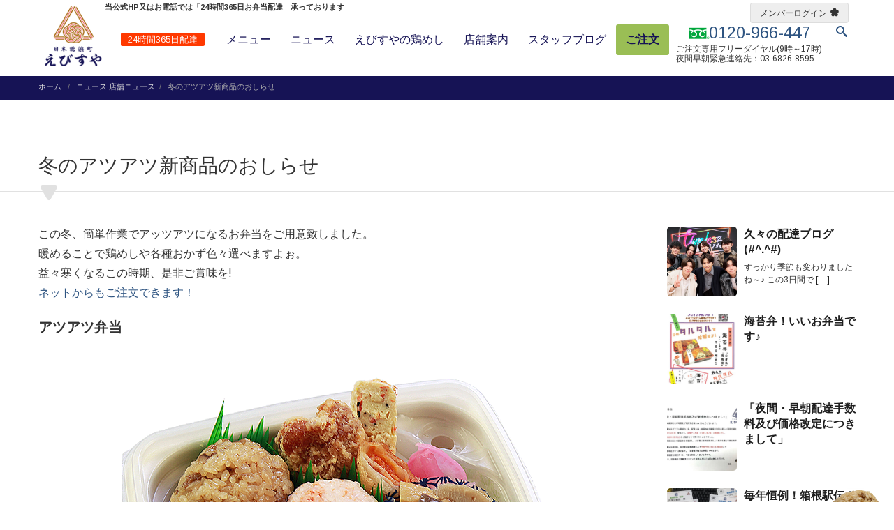

--- FILE ---
content_type: text/html; charset=UTF-8
request_url: https://www.torimeshi.jp/news/store/post_20/
body_size: 21160
content:
<!DOCTYPE html>
<html dir="ltr" lang="ja" prefix="og: https://ogp.me/ns#">
<head>
<!-- Google Tag Manager Gohako -->
<script>(function(w,d,s,l,i){w[l]=w[l]||[];w[l].push({'gtm.start':
new Date().getTime(),event:'gtm.js'});var f=d.getElementsByTagName(s)[0],
j=d.createElement(s),dl=l!='dataLayer'?'&l='+l:'';j.async=true;j.src=
'https://www.googletagmanager.com/gtm.js?id='+i+dl;f.parentNode.insertBefore(j,f);
})(window,document,'script','dataLayer','GTM-54F22XS');</script>
<!-- End Google Tag Manager -->
	<meta charset="UTF-8"/>
	<meta name='viewport' content='width=device-width, initial-scale=1.0, maximum-scale=1.0, minimum-scale=1.0, user-scalable=0'>
	<link rel="profile" href="http://gmpg.org/xfn/11"/>
	<title>冬のアツアツ新商品のおしらせ｜東京 24時間 配達 えびすや</title>

		<!-- All in One SEO 4.7.1.1 - aioseo.com -->
		<meta name="robots" content="max-image-preview:large" />
		<meta name="google-site-verification" content="XxIZJln_lKmXNWHhMee-1WqhYFeDCzx1dXZ01qYcwW0" />
		<meta name="msvalidate.01" content="E097D09090702014AB3B7CA77C7692C1" />
		<link rel="canonical" href="https://www.torimeshi.jp/news/store/post_20/" />
		<meta name="generator" content="All in One SEO (AIOSEO) 4.7.1.1" />
		<meta property="og:locale" content="ja_JP" />
		<meta property="og:site_name" content="鶏めし えびすや 日本橋浜町" />
		<meta property="og:type" content="article" />
		<meta property="og:title" content="冬のアツアツ新商品のおしらせ｜東京 24時間 配達 えびすや" />
		<meta property="og:url" content="https://www.torimeshi.jp/news/store/post_20/" />
		<meta property="og:image" content="https://www.torimeshi.jp/wp-content/uploads/2017/06/img_atsu2_karaage.png" />
		<meta property="og:image:secure_url" content="https://www.torimeshi.jp/wp-content/uploads/2017/06/img_atsu2_karaage.png" />
		<meta property="og:image:width" content="640" />
		<meta property="og:image:height" content="480" />
		<meta property="article:tag" content="店舗ニュース" />
		<meta property="article:tag" content="アツアツ弁当" />
		<meta property="article:tag" content="デリバリー" />
		<meta property="article:tag" content="冬・弁当" />
		<meta property="article:tag" content="寒い時の弁当" />
		<meta property="article:tag" content="弁当" />
		<meta property="article:tag" content="新商品" />
		<meta property="article:tag" content="暖かい弁当" />
		<meta property="article:tag" content="配達" />
		<meta property="article:published_time" content="2009-11-29T08:50:07+00:00" />
		<meta property="article:modified_time" content="2017-10-23T06:09:44+00:00" />
		<meta name="twitter:card" content="summary" />
		<meta name="twitter:site" content="@torimeshijp" />
		<meta name="twitter:title" content="冬のアツアツ新商品のおしらせ｜東京 24時間 配達 えびすや" />
		<meta name="twitter:image" content="https://www.torimeshi.jp/wp-content/uploads/2017/06/img_atsu2_karaage.png" />
		<meta name="google" content="nositelinkssearchbox" />
		<script type="application/ld+json" class="aioseo-schema">
			{"@context":"https:\/\/schema.org","@graph":[{"@type":"Article","@id":"https:\/\/www.torimeshi.jp\/news\/store\/post_20\/#article","name":"\u51ac\u306e\u30a2\u30c4\u30a2\u30c4\u65b0\u5546\u54c1\u306e\u304a\u3057\u3089\u305b\uff5c\u6771\u4eac 24\u6642\u9593 \u914d\u9054 \u3048\u3073\u3059\u3084","headline":"\u51ac\u306e\u30a2\u30c4\u30a2\u30c4\u65b0\u5546\u54c1\u306e\u304a\u3057\u3089\u305b","author":{"@id":"https:\/\/www.torimeshi.jp\/author\/popy\/#author"},"publisher":{"@id":"https:\/\/www.torimeshi.jp\/#organization"},"image":{"@type":"ImageObject","url":"https:\/\/www.torimeshi.jp\/wp-content\/uploads\/2017\/06\/img_atsu2_karaage.png","width":640,"height":480,"caption":"\u4f5c\u308a\u305f\u3066\u306e\u3088\u3046\u306a\u6696\u304b\u3044\u304a\u5f01\u5f53\u3092\u697d\u3057\u3081\u307e\u3059\u3002\u6696\u304b\u3044\u304a\u306b\u304e\u308a\u3092\u98df\u3079\u3089\u308c\u308b\u901a\u597d\u307f\u306e\u5185\u5bb9\u3067\u3059\u3002\r\n\u304b\u3089\u63da\u3052\u30fb\u6625\u5dfb\u304d\u30fb\u7b51\u524d\u716e\u30fb\u6f2c\u7269\u3000\u306a\u3069"},"datePublished":"2009-11-29T17:50:07+09:00","dateModified":"2017-10-23T15:09:44+09:00","inLanguage":"ja","mainEntityOfPage":{"@id":"https:\/\/www.torimeshi.jp\/news\/store\/post_20\/#webpage"},"isPartOf":{"@id":"https:\/\/www.torimeshi.jp\/news\/store\/post_20\/#webpage"},"articleSection":"\u5e97\u8217\u30cb\u30e5\u30fc\u30b9, \u30a2\u30c4\u30a2\u30c4\u5f01\u5f53, \u30c7\u30ea\u30d0\u30ea\u30fc, \u51ac\u30fb\u5f01\u5f53, \u5bd2\u3044\u6642\u306e\u5f01\u5f53, \u5f01\u5f53, \u65b0\u5546\u54c1, \u6696\u304b\u3044\u5f01\u5f53, \u914d\u9054"},{"@type":"BreadcrumbList","@id":"https:\/\/www.torimeshi.jp\/news\/store\/post_20\/#breadcrumblist","itemListElement":[{"@type":"ListItem","@id":"https:\/\/www.torimeshi.jp\/#listItem","position":1,"name":"\u5bb6","item":"https:\/\/www.torimeshi.jp\/","nextItem":"https:\/\/www.torimeshi.jp\/news\/store\/post_20\/#listItem"},{"@type":"ListItem","@id":"https:\/\/www.torimeshi.jp\/news\/store\/post_20\/#listItem","position":2,"name":"\u51ac\u306e\u30a2\u30c4\u30a2\u30c4\u65b0\u5546\u54c1\u306e\u304a\u3057\u3089\u305b","previousItem":"https:\/\/www.torimeshi.jp\/#listItem"}]},{"@type":"Organization","@id":"https:\/\/www.torimeshi.jp\/#organization","name":"\u3048\u3073\u3059\u3084","description":"\u9d8f\u3081\u3057\u306f\u300c\u3048\u3073\u3059\u3084\u300d\u3044\u3044\u3068\u304d\u9d8f\u3001\u3044\u3044\u3068\u3053\u9d8f\u3002\u672c\u5e97\u306e\u3042\u308b\u300e\u65e5\u672c\u6a4b\u6d5c\u753a\u300f\u3067\u4e0b\u753a\u6563\u7b56\u3092\u3057\u306a\u304c\u3089\u9d8f\u3081\u3057\u3092\u3002\u30ed\u30b1\u5f01\u3084\u4f1a\u8b70\u306b\u30d4\u30c3\u30bf\u30ea\u306e\u304a\u5f01\u5f53\u3092\u30c7\u30ea\u30d0\u30ea\u30fc\uff01","url":"https:\/\/www.torimeshi.jp\/"},{"@type":"Person","@id":"https:\/\/www.torimeshi.jp\/author\/popy\/#author","url":"https:\/\/www.torimeshi.jp\/author\/popy\/","name":"\u30c8\u30ea\u30d3\u30b9","image":{"@type":"ImageObject","@id":"https:\/\/www.torimeshi.jp\/news\/store\/post_20\/#authorImage","url":"https:\/\/www.torimeshi.jp\/wp-content\/uploads\/2017\/06\/avatar_toriviouse-96x96.png","width":96,"height":96,"caption":"\u30c8\u30ea\u30d3\u30b9"}},{"@type":"WebPage","@id":"https:\/\/www.torimeshi.jp\/news\/store\/post_20\/#webpage","url":"https:\/\/www.torimeshi.jp\/news\/store\/post_20\/","name":"\u51ac\u306e\u30a2\u30c4\u30a2\u30c4\u65b0\u5546\u54c1\u306e\u304a\u3057\u3089\u305b\uff5c\u6771\u4eac 24\u6642\u9593 \u914d\u9054 \u3048\u3073\u3059\u3084","inLanguage":"ja","isPartOf":{"@id":"https:\/\/www.torimeshi.jp\/#website"},"breadcrumb":{"@id":"https:\/\/www.torimeshi.jp\/news\/store\/post_20\/#breadcrumblist"},"author":{"@id":"https:\/\/www.torimeshi.jp\/author\/popy\/#author"},"creator":{"@id":"https:\/\/www.torimeshi.jp\/author\/popy\/#author"},"image":{"@type":"ImageObject","url":"https:\/\/www.torimeshi.jp\/wp-content\/uploads\/2017\/06\/img_atsu2_karaage.png","@id":"https:\/\/www.torimeshi.jp\/news\/store\/post_20\/#mainImage","width":640,"height":480,"caption":"\u4f5c\u308a\u305f\u3066\u306e\u3088\u3046\u306a\u6696\u304b\u3044\u304a\u5f01\u5f53\u3092\u697d\u3057\u3081\u307e\u3059\u3002\u6696\u304b\u3044\u304a\u306b\u304e\u308a\u3092\u98df\u3079\u3089\u308c\u308b\u901a\u597d\u307f\u306e\u5185\u5bb9\u3067\u3059\u3002\r\n\u304b\u3089\u63da\u3052\u30fb\u6625\u5dfb\u304d\u30fb\u7b51\u524d\u716e\u30fb\u6f2c\u7269\u3000\u306a\u3069"},"primaryImageOfPage":{"@id":"https:\/\/www.torimeshi.jp\/news\/store\/post_20\/#mainImage"},"datePublished":"2009-11-29T17:50:07+09:00","dateModified":"2017-10-23T15:09:44+09:00"},{"@type":"WebSite","@id":"https:\/\/www.torimeshi.jp\/#website","url":"https:\/\/www.torimeshi.jp\/","name":"\u3048\u3073\u3059\u3084","description":"\u9d8f\u3081\u3057\u306f\u300c\u3048\u3073\u3059\u3084\u300d\u3044\u3044\u3068\u304d\u9d8f\u3001\u3044\u3044\u3068\u3053\u9d8f\u3002\u672c\u5e97\u306e\u3042\u308b\u300e\u65e5\u672c\u6a4b\u6d5c\u753a\u300f\u3067\u4e0b\u753a\u6563\u7b56\u3092\u3057\u306a\u304c\u3089\u9d8f\u3081\u3057\u3092\u3002\u30ed\u30b1\u5f01\u3084\u4f1a\u8b70\u306b\u30d4\u30c3\u30bf\u30ea\u306e\u304a\u5f01\u5f53\u3092\u30c7\u30ea\u30d0\u30ea\u30fc\uff01","inLanguage":"ja","publisher":{"@id":"https:\/\/www.torimeshi.jp\/#organization"}}]}
		</script>
		<!-- All in One SEO -->

<link rel='dns-prefetch' href='//fonts.googleapis.com' />
<link rel='dns-prefetch' href='//s.w.org' />
<link rel="alternate" type="application/rss+xml" title="えびすや &raquo; フィード" href="https://www.torimeshi.jp/feed/" />
<link rel="alternate" type="application/rss+xml" title="えびすや &raquo; コメントフィード" href="https://www.torimeshi.jp/comments/feed/" />
	<link rel="pingback" href="https://www.torimeshi.jp/xmlrpc.php"/>
			<link rel="shortcut icon" href="https://www.torimeshi.jp/wp-content/uploads/2022/10/favicon-trigone.png" type="image/x-icon" />
		<script type="text/javascript">
window._wpemojiSettings = {"baseUrl":"https:\/\/s.w.org\/images\/core\/emoji\/13.1.0\/72x72\/","ext":".png","svgUrl":"https:\/\/s.w.org\/images\/core\/emoji\/13.1.0\/svg\/","svgExt":".svg","source":{"concatemoji":"https:\/\/www.torimeshi.jp\/wp-includes\/js\/wp-emoji-release.min.js?ver=5.9.12"}};
/*! This file is auto-generated */
!function(e,a,t){var n,r,o,i=a.createElement("canvas"),p=i.getContext&&i.getContext("2d");function s(e,t){var a=String.fromCharCode;p.clearRect(0,0,i.width,i.height),p.fillText(a.apply(this,e),0,0);e=i.toDataURL();return p.clearRect(0,0,i.width,i.height),p.fillText(a.apply(this,t),0,0),e===i.toDataURL()}function c(e){var t=a.createElement("script");t.src=e,t.defer=t.type="text/javascript",a.getElementsByTagName("head")[0].appendChild(t)}for(o=Array("flag","emoji"),t.supports={everything:!0,everythingExceptFlag:!0},r=0;r<o.length;r++)t.supports[o[r]]=function(e){if(!p||!p.fillText)return!1;switch(p.textBaseline="top",p.font="600 32px Arial",e){case"flag":return s([127987,65039,8205,9895,65039],[127987,65039,8203,9895,65039])?!1:!s([55356,56826,55356,56819],[55356,56826,8203,55356,56819])&&!s([55356,57332,56128,56423,56128,56418,56128,56421,56128,56430,56128,56423,56128,56447],[55356,57332,8203,56128,56423,8203,56128,56418,8203,56128,56421,8203,56128,56430,8203,56128,56423,8203,56128,56447]);case"emoji":return!s([10084,65039,8205,55357,56613],[10084,65039,8203,55357,56613])}return!1}(o[r]),t.supports.everything=t.supports.everything&&t.supports[o[r]],"flag"!==o[r]&&(t.supports.everythingExceptFlag=t.supports.everythingExceptFlag&&t.supports[o[r]]);t.supports.everythingExceptFlag=t.supports.everythingExceptFlag&&!t.supports.flag,t.DOMReady=!1,t.readyCallback=function(){t.DOMReady=!0},t.supports.everything||(n=function(){t.readyCallback()},a.addEventListener?(a.addEventListener("DOMContentLoaded",n,!1),e.addEventListener("load",n,!1)):(e.attachEvent("onload",n),a.attachEvent("onreadystatechange",function(){"complete"===a.readyState&&t.readyCallback()})),(n=t.source||{}).concatemoji?c(n.concatemoji):n.wpemoji&&n.twemoji&&(c(n.twemoji),c(n.wpemoji)))}(window,document,window._wpemojiSettings);
</script>
<style type="text/css">
img.wp-smiley,
img.emoji {
	display: inline !important;
	border: none !important;
	box-shadow: none !important;
	height: 1em !important;
	width: 1em !important;
	margin: 0 0.07em !important;
	vertical-align: -0.1em !important;
	background: none !important;
	padding: 0 !important;
}
</style>
	<link rel='stylesheet' id='wp-block-library-css'  href='https://www.torimeshi.jp/wp-includes/css/dist/block-library/style.min.css?ver=5.9.12' type='text/css' media='all' />
<style id='global-styles-inline-css' type='text/css'>
body{--wp--preset--color--black: #000000;--wp--preset--color--cyan-bluish-gray: #abb8c3;--wp--preset--color--white: #ffffff;--wp--preset--color--pale-pink: #f78da7;--wp--preset--color--vivid-red: #cf2e2e;--wp--preset--color--luminous-vivid-orange: #ff6900;--wp--preset--color--luminous-vivid-amber: #fcb900;--wp--preset--color--light-green-cyan: #7bdcb5;--wp--preset--color--vivid-green-cyan: #00d084;--wp--preset--color--pale-cyan-blue: #8ed1fc;--wp--preset--color--vivid-cyan-blue: #0693e3;--wp--preset--color--vivid-purple: #9b51e0;--wp--preset--gradient--vivid-cyan-blue-to-vivid-purple: linear-gradient(135deg,rgba(6,147,227,1) 0%,rgb(155,81,224) 100%);--wp--preset--gradient--light-green-cyan-to-vivid-green-cyan: linear-gradient(135deg,rgb(122,220,180) 0%,rgb(0,208,130) 100%);--wp--preset--gradient--luminous-vivid-amber-to-luminous-vivid-orange: linear-gradient(135deg,rgba(252,185,0,1) 0%,rgba(255,105,0,1) 100%);--wp--preset--gradient--luminous-vivid-orange-to-vivid-red: linear-gradient(135deg,rgba(255,105,0,1) 0%,rgb(207,46,46) 100%);--wp--preset--gradient--very-light-gray-to-cyan-bluish-gray: linear-gradient(135deg,rgb(238,238,238) 0%,rgb(169,184,195) 100%);--wp--preset--gradient--cool-to-warm-spectrum: linear-gradient(135deg,rgb(74,234,220) 0%,rgb(151,120,209) 20%,rgb(207,42,186) 40%,rgb(238,44,130) 60%,rgb(251,105,98) 80%,rgb(254,248,76) 100%);--wp--preset--gradient--blush-light-purple: linear-gradient(135deg,rgb(255,206,236) 0%,rgb(152,150,240) 100%);--wp--preset--gradient--blush-bordeaux: linear-gradient(135deg,rgb(254,205,165) 0%,rgb(254,45,45) 50%,rgb(107,0,62) 100%);--wp--preset--gradient--luminous-dusk: linear-gradient(135deg,rgb(255,203,112) 0%,rgb(199,81,192) 50%,rgb(65,88,208) 100%);--wp--preset--gradient--pale-ocean: linear-gradient(135deg,rgb(255,245,203) 0%,rgb(182,227,212) 50%,rgb(51,167,181) 100%);--wp--preset--gradient--electric-grass: linear-gradient(135deg,rgb(202,248,128) 0%,rgb(113,206,126) 100%);--wp--preset--gradient--midnight: linear-gradient(135deg,rgb(2,3,129) 0%,rgb(40,116,252) 100%);--wp--preset--duotone--dark-grayscale: url('#wp-duotone-dark-grayscale');--wp--preset--duotone--grayscale: url('#wp-duotone-grayscale');--wp--preset--duotone--purple-yellow: url('#wp-duotone-purple-yellow');--wp--preset--duotone--blue-red: url('#wp-duotone-blue-red');--wp--preset--duotone--midnight: url('#wp-duotone-midnight');--wp--preset--duotone--magenta-yellow: url('#wp-duotone-magenta-yellow');--wp--preset--duotone--purple-green: url('#wp-duotone-purple-green');--wp--preset--duotone--blue-orange: url('#wp-duotone-blue-orange');--wp--preset--font-size--small: 13px;--wp--preset--font-size--medium: 20px;--wp--preset--font-size--large: 36px;--wp--preset--font-size--x-large: 42px;}.has-black-color{color: var(--wp--preset--color--black) !important;}.has-cyan-bluish-gray-color{color: var(--wp--preset--color--cyan-bluish-gray) !important;}.has-white-color{color: var(--wp--preset--color--white) !important;}.has-pale-pink-color{color: var(--wp--preset--color--pale-pink) !important;}.has-vivid-red-color{color: var(--wp--preset--color--vivid-red) !important;}.has-luminous-vivid-orange-color{color: var(--wp--preset--color--luminous-vivid-orange) !important;}.has-luminous-vivid-amber-color{color: var(--wp--preset--color--luminous-vivid-amber) !important;}.has-light-green-cyan-color{color: var(--wp--preset--color--light-green-cyan) !important;}.has-vivid-green-cyan-color{color: var(--wp--preset--color--vivid-green-cyan) !important;}.has-pale-cyan-blue-color{color: var(--wp--preset--color--pale-cyan-blue) !important;}.has-vivid-cyan-blue-color{color: var(--wp--preset--color--vivid-cyan-blue) !important;}.has-vivid-purple-color{color: var(--wp--preset--color--vivid-purple) !important;}.has-black-background-color{background-color: var(--wp--preset--color--black) !important;}.has-cyan-bluish-gray-background-color{background-color: var(--wp--preset--color--cyan-bluish-gray) !important;}.has-white-background-color{background-color: var(--wp--preset--color--white) !important;}.has-pale-pink-background-color{background-color: var(--wp--preset--color--pale-pink) !important;}.has-vivid-red-background-color{background-color: var(--wp--preset--color--vivid-red) !important;}.has-luminous-vivid-orange-background-color{background-color: var(--wp--preset--color--luminous-vivid-orange) !important;}.has-luminous-vivid-amber-background-color{background-color: var(--wp--preset--color--luminous-vivid-amber) !important;}.has-light-green-cyan-background-color{background-color: var(--wp--preset--color--light-green-cyan) !important;}.has-vivid-green-cyan-background-color{background-color: var(--wp--preset--color--vivid-green-cyan) !important;}.has-pale-cyan-blue-background-color{background-color: var(--wp--preset--color--pale-cyan-blue) !important;}.has-vivid-cyan-blue-background-color{background-color: var(--wp--preset--color--vivid-cyan-blue) !important;}.has-vivid-purple-background-color{background-color: var(--wp--preset--color--vivid-purple) !important;}.has-black-border-color{border-color: var(--wp--preset--color--black) !important;}.has-cyan-bluish-gray-border-color{border-color: var(--wp--preset--color--cyan-bluish-gray) !important;}.has-white-border-color{border-color: var(--wp--preset--color--white) !important;}.has-pale-pink-border-color{border-color: var(--wp--preset--color--pale-pink) !important;}.has-vivid-red-border-color{border-color: var(--wp--preset--color--vivid-red) !important;}.has-luminous-vivid-orange-border-color{border-color: var(--wp--preset--color--luminous-vivid-orange) !important;}.has-luminous-vivid-amber-border-color{border-color: var(--wp--preset--color--luminous-vivid-amber) !important;}.has-light-green-cyan-border-color{border-color: var(--wp--preset--color--light-green-cyan) !important;}.has-vivid-green-cyan-border-color{border-color: var(--wp--preset--color--vivid-green-cyan) !important;}.has-pale-cyan-blue-border-color{border-color: var(--wp--preset--color--pale-cyan-blue) !important;}.has-vivid-cyan-blue-border-color{border-color: var(--wp--preset--color--vivid-cyan-blue) !important;}.has-vivid-purple-border-color{border-color: var(--wp--preset--color--vivid-purple) !important;}.has-vivid-cyan-blue-to-vivid-purple-gradient-background{background: var(--wp--preset--gradient--vivid-cyan-blue-to-vivid-purple) !important;}.has-light-green-cyan-to-vivid-green-cyan-gradient-background{background: var(--wp--preset--gradient--light-green-cyan-to-vivid-green-cyan) !important;}.has-luminous-vivid-amber-to-luminous-vivid-orange-gradient-background{background: var(--wp--preset--gradient--luminous-vivid-amber-to-luminous-vivid-orange) !important;}.has-luminous-vivid-orange-to-vivid-red-gradient-background{background: var(--wp--preset--gradient--luminous-vivid-orange-to-vivid-red) !important;}.has-very-light-gray-to-cyan-bluish-gray-gradient-background{background: var(--wp--preset--gradient--very-light-gray-to-cyan-bluish-gray) !important;}.has-cool-to-warm-spectrum-gradient-background{background: var(--wp--preset--gradient--cool-to-warm-spectrum) !important;}.has-blush-light-purple-gradient-background{background: var(--wp--preset--gradient--blush-light-purple) !important;}.has-blush-bordeaux-gradient-background{background: var(--wp--preset--gradient--blush-bordeaux) !important;}.has-luminous-dusk-gradient-background{background: var(--wp--preset--gradient--luminous-dusk) !important;}.has-pale-ocean-gradient-background{background: var(--wp--preset--gradient--pale-ocean) !important;}.has-electric-grass-gradient-background{background: var(--wp--preset--gradient--electric-grass) !important;}.has-midnight-gradient-background{background: var(--wp--preset--gradient--midnight) !important;}.has-small-font-size{font-size: var(--wp--preset--font-size--small) !important;}.has-medium-font-size{font-size: var(--wp--preset--font-size--medium) !important;}.has-large-font-size{font-size: var(--wp--preset--font-size--large) !important;}.has-x-large-font-size{font-size: var(--wp--preset--font-size--x-large) !important;}
</style>
<link rel='stylesheet' id='same-category-posts-css'  href='https://www.torimeshi.jp/wp-content/plugins/same-category-posts/same-category-posts.css?ver=5.9.12' type='text/css' media='all' />
<link rel='stylesheet' id='owl.carousel.style-css'  href='https://www.torimeshi.jp/wp-content/plugins/wp-posts-carousel/owl.carousel/assets/owl.carousel.css?ver=5.9.12' type='text/css' media='all' />
<link rel='stylesheet' id='google-fonts-css'  href='https://fonts.googleapis.com/css?family=Arimo:400,700,400italic,700italic' type='text/css' media='all' />
<link rel='stylesheet' id='fontello-css'  href='https://www.torimeshi.jp/wp-content/themes/ebisuya/css/fontello.css' type='text/css' media='all' />
<link rel='stylesheet' id='buttons-style-css'  href='https://www.torimeshi.jp/wp-content/themes/ebisuya/css/buttons/buttons.css' type='text/css' media='all' />
<link rel='stylesheet' id='twitter-bootstrap-css'  href='https://www.torimeshi.jp/wp-content/themes/ebisuya/css/bootstrap.min.css?ver=1742225692' type='text/css' media='all' />
<link rel='stylesheet' id='jslider-css'  href='https://www.torimeshi.jp/wp-content/themes/ebisuya/css/jslider.css' type='text/css' media='all' />
<link rel='stylesheet' id='settings-css'  href='https://www.torimeshi.jp/wp-content/themes/ebisuya/css/settings.css' type='text/css' media='all' />
<link rel='stylesheet' id='fancybox-css'  href='https://www.torimeshi.jp/wp-content/themes/ebisuya/css/jquery.fancybox.css?ver=1575070260' type='text/css' media='all' />
<link rel='stylesheet' id='animate-css'  href='https://www.torimeshi.jp/wp-content/themes/ebisuya/css/animate.css' type='text/css' media='all' />
<link rel='stylesheet' id='morris-css'  href='https://www.torimeshi.jp/wp-content/themes/ebisuya/css/morris.css' type='text/css' media='all' />
<link rel='stylesheet' id='icomoon-css'  href='https://www.torimeshi.jp/wp-content/themes/ebisuya/css/icomoon.css?ver=1741789080' type='text/css' media='all' />
<link rel='stylesheet' id='progressive-style-css'  href='https://www.torimeshi.jp/wp-content/themes/ebisuya/style.css?ver=5.9.12' type='text/css' media='all' />
<link rel='stylesheet' id='pages-css'  href='https://www.torimeshi.jp/wp-content/themes/ebisuya/css/customizer/pages.css' type='text/css' media='all' />
<link rel='stylesheet' id='home-pages-customizer-css'  href='https://www.torimeshi.jp/wp-content/themes/ebisuya/css/customizer/home-pages-customizer.css' type='text/css' media='all' />
<link rel='stylesheet' id='ie-css'  href='https://www.torimeshi.jp/wp-content/themes/ebisuya/css/ie/ie.css' type='text/css' media='all' />
<link rel='stylesheet' id='rateyo-style-css'  href='https://www.torimeshi.jp/wp-content/themes/ebisuya/css/jquery.rateyo.css?ver=1569961200' type='text/css' media='all' />
<link rel='stylesheet' id='options-css'  href='https://www.torimeshi.jp/wp-content/themes/ebisuya/admin/assets/css/options.css' type='text/css' media='all' />
<link rel='stylesheet' id='main-css-css'  href='https://www.torimeshi.jp/wp-content/themes/ebisuya/css/style.css?ver=1743190571' type='text/css' media='all' />
<link rel='stylesheet' id='responsive-css-css'  href='https://www.torimeshi.jp/wp-content/themes/ebisuya/css/responsive.css?ver=1742228084' type='text/css' media='all' />
<style id='akismet-widget-style-inline-css' type='text/css'>

			.a-stats {
				--akismet-color-mid-green: #357b49;
				--akismet-color-white: #fff;
				--akismet-color-light-grey: #f6f7f7;

				max-width: 350px;
				width: auto;
			}

			.a-stats * {
				all: unset;
				box-sizing: border-box;
			}

			.a-stats strong {
				font-weight: 600;
			}

			.a-stats a.a-stats__link,
			.a-stats a.a-stats__link:visited,
			.a-stats a.a-stats__link:active {
				background: var(--akismet-color-mid-green);
				border: none;
				box-shadow: none;
				border-radius: 8px;
				color: var(--akismet-color-white);
				cursor: pointer;
				display: block;
				font-family: -apple-system, BlinkMacSystemFont, 'Segoe UI', 'Roboto', 'Oxygen-Sans', 'Ubuntu', 'Cantarell', 'Helvetica Neue', sans-serif;
				font-weight: 500;
				padding: 12px;
				text-align: center;
				text-decoration: none;
				transition: all 0.2s ease;
			}

			/* Extra specificity to deal with TwentyTwentyOne focus style */
			.widget .a-stats a.a-stats__link:focus {
				background: var(--akismet-color-mid-green);
				color: var(--akismet-color-white);
				text-decoration: none;
			}

			.a-stats a.a-stats__link:hover {
				filter: brightness(110%);
				box-shadow: 0 4px 12px rgba(0, 0, 0, 0.06), 0 0 2px rgba(0, 0, 0, 0.16);
			}

			.a-stats .count {
				color: var(--akismet-color-white);
				display: block;
				font-size: 1.5em;
				line-height: 1.4;
				padding: 0 13px;
				white-space: nowrap;
			}
		
</style>
<script type='text/javascript' src='https://www.torimeshi.jp/wp-includes/js/jquery/jquery.min.js?ver=3.6.0' id='jquery-core-js'></script>
<script type='text/javascript' src='https://www.torimeshi.jp/wp-includes/js/jquery/jquery-migrate.min.js?ver=3.3.2' id='jquery-migrate-js'></script>
<script type='text/javascript' src='https://www.torimeshi.jp/wp-content/plugins/revslider/public/assets/js/rbtools.min.js?ver=6.5.18' async id='tp-tools-js'></script>
<script type='text/javascript' src='https://www.torimeshi.jp/wp-content/plugins/revslider/public/assets/js/rs6.min.js?ver=6.5.31' async id='revmin-js'></script>
<script type='text/javascript' src='https://www.torimeshi.jp/wp-content/plugins/wp-posts-carousel/owl.carousel/owl.carousel.js?ver=2.0.0' id='owl.carousel-js'></script>
<script type='text/javascript' src='https://www.torimeshi.jp/wp-content/plugins/wp-posts-carousel/owl.carousel/jquery.mousewheel.min.js?ver=3.1.12' id='jquery-mousewheel-js'></script>
<link rel="https://api.w.org/" href="https://www.torimeshi.jp/wp-json/" /><link rel="alternate" type="application/json" href="https://www.torimeshi.jp/wp-json/wp/v2/posts/2925" /><link rel="EditURI" type="application/rsd+xml" title="RSD" href="https://www.torimeshi.jp/xmlrpc.php?rsd" />
<link rel="wlwmanifest" type="application/wlwmanifest+xml" href="https://www.torimeshi.jp/wp-includes/wlwmanifest.xml" /> 
<link rel='shortlink' href='https://www.torimeshi.jp/?p=2925' />
<link rel="alternate" type="application/json+oembed" href="https://www.torimeshi.jp/wp-json/oembed/1.0/embed?url=https%3A%2F%2Fwww.torimeshi.jp%2Fnews%2Fstore%2Fpost_20%2F" />
<link rel="alternate" type="text/xml+oembed" href="https://www.torimeshi.jp/wp-json/oembed/1.0/embed?url=https%3A%2F%2Fwww.torimeshi.jp%2Fnews%2Fstore%2Fpost_20%2F&#038;format=xml" />
<style>
		#category-posts-4-internal .cat-post-thumbnail .cat-post-crop img {height: 100px;}
#category-posts-4-internal .cat-post-thumbnail .cat-post-crop img {width: 100px;}
#category-posts-4-internal .cat-post-thumbnail .cat-post-crop img {object-fit: cover; max-width: 100%; display: block;}
#category-posts-4-internal .cat-post-thumbnail .cat-post-crop-not-supported img {width: 100%;}
#category-posts-4-internal .cat-post-thumbnail {max-width:100%;}
#category-posts-4-internal .cat-post-item img {margin: initial;}
</style>
		<script>var wp_posts_carousel_url="https://www.torimeshi.jp/wp-content/plugins/wp-posts-carousel/";</script><!--[if lt IE 9]><script src="https://www.torimeshi.jp/wp-content/themes/ebisuya/js/html5shiv.js"></script><![endif]--><!--[if lt IE 9]><script src="https://www.torimeshi.jp/wp-content/themes/ebisuya/js/respond.min.js"></script><![endif]--><!--[if lt IE 9]><link href="https://www.torimeshi.jp/wp-content/themes/ebisuya/css/ie/ie8.css" rel="stylesheet"><![endif]--><style id="dynamic-styles" type="text/css"></style><style type="text/css"></style><script type="text/javascript">jQuery(document).ready(function(){

});</script><meta name="generator" content="Powered by Slider Revolution 6.5.31 - responsive, Mobile-Friendly Slider Plugin for WordPress with comfortable drag and drop interface." />
<link rel="icon" href="https://www.torimeshi.jp/wp-content/uploads/2022/10/cropped-favicon-trigone-32x32.png" sizes="32x32" />
<link rel="icon" href="https://www.torimeshi.jp/wp-content/uploads/2022/10/cropped-favicon-trigone-192x192.png" sizes="192x192" />
<link rel="apple-touch-icon" href="https://www.torimeshi.jp/wp-content/uploads/2022/10/cropped-favicon-trigone-180x180.png" />
<meta name="msapplication-TileImage" content="https://www.torimeshi.jp/wp-content/uploads/2022/10/cropped-favicon-trigone-270x270.png" />
<script>function setREVStartSize(e){
			//window.requestAnimationFrame(function() {
				window.RSIW = window.RSIW===undefined ? window.innerWidth : window.RSIW;
				window.RSIH = window.RSIH===undefined ? window.innerHeight : window.RSIH;
				try {
					var pw = document.getElementById(e.c).parentNode.offsetWidth,
						newh;
					pw = pw===0 || isNaN(pw) || (e.l=="fullwidth" || e.layout=="fullwidth") ? window.RSIW : pw;
					e.tabw = e.tabw===undefined ? 0 : parseInt(e.tabw);
					e.thumbw = e.thumbw===undefined ? 0 : parseInt(e.thumbw);
					e.tabh = e.tabh===undefined ? 0 : parseInt(e.tabh);
					e.thumbh = e.thumbh===undefined ? 0 : parseInt(e.thumbh);
					e.tabhide = e.tabhide===undefined ? 0 : parseInt(e.tabhide);
					e.thumbhide = e.thumbhide===undefined ? 0 : parseInt(e.thumbhide);
					e.mh = e.mh===undefined || e.mh=="" || e.mh==="auto" ? 0 : parseInt(e.mh,0);
					if(e.layout==="fullscreen" || e.l==="fullscreen")
						newh = Math.max(e.mh,window.RSIH);
					else{
						e.gw = Array.isArray(e.gw) ? e.gw : [e.gw];
						for (var i in e.rl) if (e.gw[i]===undefined || e.gw[i]===0) e.gw[i] = e.gw[i-1];
						e.gh = e.el===undefined || e.el==="" || (Array.isArray(e.el) && e.el.length==0)? e.gh : e.el;
						e.gh = Array.isArray(e.gh) ? e.gh : [e.gh];
						for (var i in e.rl) if (e.gh[i]===undefined || e.gh[i]===0) e.gh[i] = e.gh[i-1];
											
						var nl = new Array(e.rl.length),
							ix = 0,
							sl;
						e.tabw = e.tabhide>=pw ? 0 : e.tabw;
						e.thumbw = e.thumbhide>=pw ? 0 : e.thumbw;
						e.tabh = e.tabhide>=pw ? 0 : e.tabh;
						e.thumbh = e.thumbhide>=pw ? 0 : e.thumbh;
						for (var i in e.rl) nl[i] = e.rl[i]<window.RSIW ? 0 : e.rl[i];
						sl = nl[0];
						for (var i in nl) if (sl>nl[i] && nl[i]>0) { sl = nl[i]; ix=i;}
						var m = pw>(e.gw[ix]+e.tabw+e.thumbw) ? 1 : (pw-(e.tabw+e.thumbw)) / (e.gw[ix]);
						newh =  (e.gh[ix] * m) + (e.tabh + e.thumbh);
					}
					var el = document.getElementById(e.c);
					if (el!==null && el) el.style.height = newh+"px";
					el = document.getElementById(e.c+"_wrapper");
					if (el!==null && el) {
						el.style.height = newh+"px";
						el.style.display = "block";
					}
				} catch(e){
					console.log("Failure at Presize of Slider:" + e)
				}
			//});
		  };</script>
<style type="text/css" title="dynamic-css" class="options-output">#boxed-bg{background-color:#1e73be;}body{line-height:28px;font-size:16px;}</style>		<style type="text/css">
				</style>
		</head>
<body  class="post-template-default single single-post postid-2925 single-format-standard group-blog hidden-top fixed-header no-topbar">
		<!-- Google Tag Manager Gohako (noscript) -->
	<noscript><iframe src="https://www.googletagmanager.com/ns.html?id=GTM-54F22XS" height="0" width="0" style="display:none;visibility:hidden"></iframe></noscript>
	<!-- End Google Tag Manager (noscript) -->
	<div id="top"></div>
	<div class="page-box">
		<div class="page-box-content" >
									
<header class="header header-two">
	<div class="header-wrapper">
		<div class="container">
			<div class="row">
				<div class="col-xs-3 col-md-2 col-lg-2 logo-box">
					<div class="logo">
						<a href="https://www.torimeshi.jp/" title="えびすや" rel="home">
															<img src="https://www.torimeshi.jp/wp-content/uploads/2022/10/logo_trigone.png" alt="" width="125" height="125" />
													</a>
						<div class="pc logo-side">24時間365日配達</div>
					</div>
				</div><!-- .logo-box -->
				<div class="col-xs-9 col-md-10 col-lg-10 right-box">
					<div class="right-box-wrapper">
						<div class="header-icons">
                            							<div class="phone-header">
								<a>																		<span><i class="icomoon icomoon-free_dial pc"></i>0120-966-447</span>
									</a>							</div><!-- .phone-header -->
							<div class="search-header hidden-600">
									<a href="#"><i class="icomoon icomoon-search pc"></i></a><!-- <svg xmlns="http://www.w3.org/2000/svg" xmlns:xlink="http://www.w3.org/1999/xlink" x="0px" y="0px" width="16px" height="16px" viewBox="0 0 16 16" enable-background="new 0 0 16 16" xml:space="preserve">
									<path d="M12.001,10l-0.5,0.5l-0.79-0.79c0.806-1.021,1.29-2.308,1.29-3.71c0-3.313-2.687-6-6-6C2.687,0,0,2.687,0,6
										  s2.687,6,6,6c1.402,0,2.688-0.484,3.71-1.29l0.79,0.79l-0.5,0.5l4,4l2-2L12.001,10z M6,10c-2.206,0-4-1.794-4-4s1.794-4,4-4
										  s4,1.794,4,4S8.206,10,6,10z"></path>
									</svg> -->
							</div><!-- .search-header -->
														<div class="pc icon-bottom"><div class="icon-bottom-inner"> ご注文専用フリーダイヤル(9時～17時)</div><div class="icon-bottom-inner"> 夜間早朝緊急連絡先：03-6826-8595</div></div>
						</div><!-- .header-icons -->

						<div class="primary">
							<div class="navbar navbar-default" role="navigation">
								<button type="button" class="navbar-toggle btn-navbar collapsed" data-toggle="collapse" data-target=".primary .navbar-collapse">
									<span class="text">Menu</span>
									<span class="icon-bar"></span>
									<span class="icon-bar"></span>
									<span class="icon-bar"></span>
								</button>
																<nav class="collapse collapsing navbar-collapse">
									<ul id="home-menu" class="nav navbar-nav navbar-center"><li id="menu-item-4300" class="scroll parent menu-item menu-item-type-post_type menu-item-object-page menu-item-has-children dropdown menu-item-4300"><a href="https://www.torimeshi.jp/food_menu/">メニュー<span class="open-sub"><span></span><span></span></span></a>
<ul class="sub">
	<li id="menu-item-5347" class="scroll menu-item menu-item-type-post_type menu-item-object-page menu-item-5347"><a href="https://www.torimeshi.jp/food_menu/select/">選べるおにぎり・ご飯</a>	<li id="menu-item-7549" class="scroll menu-item menu-item-type-post_type menu-item-object-page menu-item-7549"><a href="https://www.torimeshi.jp/food_menu/ranking/">ランキング</a>	<li id="menu-item-7706" class="scroll menu-item menu-item-type-post_type menu-item-object-page menu-item-7706"><a href="https://www.torimeshi.jp/food_menu/oniben/">【特集】激辛「鬼弁」</a></ul></li>
<li id="menu-item-3579" class="scroll parent menu-item menu-item-type-taxonomy menu-item-object-category current-post-ancestor menu-item-has-children dropdown menu-item-3579"><a href="https://www.torimeshi.jp/news/">ニュース<span class="open-sub"><span></span><span></span></span></a>
<ul class="sub">
	<li id="menu-item-3581" class="scroll menu-item menu-item-type-taxonomy menu-item-object-category menu-item-3581"><a href="https://www.torimeshi.jp/news/tv_media_results/">TV・メディア関連配達実績</a>	<li id="menu-item-3582" class="scroll menu-item menu-item-type-taxonomy menu-item-object-category menu-item-3582"><a href="https://www.torimeshi.jp/news/media/">雑誌・書籍掲載</a>	<li id="menu-item-3583" class="scroll menu-item menu-item-type-taxonomy menu-item-object-category current-post-ancestor current-menu-parent current-post-parent menu-item-3583"><a href="https://www.torimeshi.jp/news/store/">店舗ニュース</a>	<li id="menu-item-3584" class="scroll menu-item menu-item-type-taxonomy menu-item-object-category menu-item-3584"><a href="https://www.torimeshi.jp/news/event/">イベント・物産展</a></ul></li>
<li id="menu-item-4301" class="scroll menu-item menu-item-type-post_type menu-item-object-page menu-item-4301"><a href="https://www.torimeshi.jp/about_torimeshi/">えびすやの鶏めし</a></li>
<li id="menu-item-4302" class="scroll parent menu-item menu-item-type-post_type menu-item-object-page menu-item-has-children dropdown menu-item-4302"><a href="https://www.torimeshi.jp/store_info/">店舗案内<span class="open-sub"><span></span><span></span></span></a>
<ul class="sub">
	<li id="menu-item-4645" class="scroll menu-item menu-item-type-post_type menu-item-object-page menu-item-4645"><a href="https://www.torimeshi.jp/store_info/nihonbashi_ebisuya/">日本橋浜町 本店</a>	<li id="menu-item-10133" class="scroll menu-item menu-item-type-post_type menu-item-object-page menu-item-10133"><a href="https://www.torimeshi.jp/store_info/station_store/">駅弁 取り扱い店</a></ul></li>
<li id="menu-item-3580" class="scroll menu-item menu-item-type-taxonomy menu-item-object-category menu-item-3580"><a href="https://www.torimeshi.jp/blog/">スタッフブログ</a></li>
<li id="menu-item-4303" class="scroll parent menu-item menu-item-type-post_type menu-item-object-page menu-item-has-children dropdown menu-item-4303"><a href="https://www.torimeshi.jp/order/">ご注文<span class="open-sub"><span></span><span></span></span></a>
<ul class="sub">
	<li id="menu-item-4650" class="scroll menu-item menu-item-type-post_type menu-item-object-page menu-item-4650"><a href="https://www.torimeshi.jp/order/begin-delivery/">はじめてご注文の方</a>	<li id="menu-item-7358" class="scroll menu-item menu-item-type-post_type menu-item-object-page menu-item-7358"><a href="https://www.torimeshi.jp/faq/">よくある質問 Q&#038;A</a>	<li id="menu-item-5022" class="scroll menu-item menu-item-type-post_type menu-item-object-page menu-item-5022"><a href="https://www.torimeshi.jp/order/download/">FAX注文用紙ダウンロード</a></ul></li>
</ul>								</nav>             
							</div>
						</div><!-- .primary -->
					</div>
				</div>
									<div class="phone-active col-sm-9 col-md-9">
						<a href="#" class="close"><span>閉じる</span>&times;</a>
						<i class="icomoon icomoon-free_dial"></i><strong>0120-966-447</strong><span class="title">(受付時間：9時～17時)<br>夜間早朝緊急連絡先：03-6826-8595</span>
					</div>
								<div class="search-active col-sm-9 col-md-9">
					<a href="#" class="close"><span>閉じる</span>&times;</a>
					<form role="search"  name="search-form" method="get" action="https://www.torimeshi.jp/">
						<input class="search-string form-control" type="search" placeholder="検索" name="s" value="">
						<button class="search-submit">
							<svg xmlns="http://www.w3.org/2000/svg" xmlns:xlink="http://www.w3.org/1999/xlink" x="0px" y="0px" width="16px" height="16px" viewBox="0 0 16 16" enable-background="new 0 0 16 16" xml:space="preserve">
							<path fill="#231F20" d="M12.001,10l-0.5,0.5l-0.79-0.79c0.806-1.021,1.29-2.308,1.29-3.71c0-3.313-2.687-6-6-6C2.687,0,0,2.687,0,6
								  s2.687,6,6,6c1.402,0,2.688-0.484,3.71-1.29l0.79,0.79l-0.5,0.5l4,4l2-2L12.001,10z M6,10c-2.206,0-4-1.794-4-4s1.794-4,4-4
								  s4,1.794,4,4S8.206,10,6,10z"></path>
							</svg>
						</button>
					</form>
				</div>
			<div class="catch"><div class="left">当公式HP又はお電話では「24時間365日お弁当配達」承っております</div><div class="right"><a id="memberbtn" href="/members/" class="btn btn-default btn-xxxs memberbtn">メンバーログイン</a></div></div>
			</div><!--.row -->
		</div>
	</div><!-- .header-wrapper -->
</header><!-- .header -->


<!--=========================
Head
===========================-->
<div class="breadcrumb-box">
	<div class="container">
		<div class="breadcrumb"><ul><li><a href="https://www.torimeshi.jp">ホーム </a> </li> <li><a href="https://www.torimeshi.jp/news/">ニュース</a>  <a href="https://www.torimeshi.jp/news/store/">店舗ニュース</a>  </li><li class="active">冬のアツアツ新商品のおしらせ</li></ul></div>	
	</div>
</div>

<section id="main">
	<header class="page-header">
		<div class="container">
			<h1 class="title">冬のアツアツ新商品のおしらせ</h1>
		</div>	
	</header>
	<div class="container">
		<div class="row">
			<div class="content blog blog-post col-sm-12 col-md-12 col-lg-9">
									        
<article id="post-2925" class="post post-2925 type-post status-publish format-standard has-post-thumbnail hentry category-store tag-161 tag-83 tag-1063 tag-1061 tag-89 tag-152 tag-1062 tag-70">
			<!-- <h2 class="entry-title"><a href="https://www.torimeshi.jp/news/store/post_20/">冬のアツアツ新商品のおしらせ</a></h2> -->
	
	<div class="entry-content">
							<!-- <div class="entry-thumb"><img src="https://www.torimeshi.jp/wp-content/uploads/2017/06/img_atsu2_karaage-870x400_c.png" /></div> -->
					<p>この冬、簡単作業でアッツアツになるお弁当をご用意致しました。<br />
暖めることで鶏めしや各種おかず色々選べますよぉ。<br />
益々寒くなるこの時期、是非ご賞味を!<br />
<a href="/order/">ネットからもご注文できます！</a></p>
<h4>アツアツ弁当</h4>
<p><img src="https://www.torimeshi.jp/wp-content/uploads/2017/06/img_atsu2_karaage.png" alt="あつあつ たつたあげ　作りたてのような暖かいお弁当をお召し上がりできる、通好みのお弁当です。" width="640" height="480" class="size-full wp-image-5305 aligncenter" srcset="https://www.torimeshi.jp/wp-content/uploads/2017/06/img_atsu2_karaage.png 640w, https://www.torimeshi.jp/wp-content/uploads/2017/06/img_atsu2_karaage-60x45.png 60w" sizes="(max-width: 640px) 100vw, 640px" /><br />
<strong>竜田揚げ</strong> 価格910円（税抜)<br />
>> <a href="/order/">ネットからもご注文できます！</a></p>
<p><img loading="lazy" src="https://www.torimeshi.jp/wp-content/uploads/2017/06/img_atsu2_croquette.png" alt="あつあつ すきやきころっけ　作りたてのような暖かいお弁当をお召し上がりできる、通好みのお弁当です。" width="640" height="480" class="size-full wp-image-5306 aligncenter" srcset="https://www.torimeshi.jp/wp-content/uploads/2017/06/img_atsu2_croquette.png 640w, https://www.torimeshi.jp/wp-content/uploads/2017/06/img_atsu2_croquette-60x45.png 60w" sizes="(max-width: 640px) 100vw, 640px" /><br />
<strong>すき焼きコロッケ</strong> 価格910円（税抜)<br />
>> <a href="/order/">ネットからもご注文できます！</a></p>
	</div>
<!-- シェア -->
<div id="share" class="group">
<ul class="social-media">
<li class="facebook"><a href="http://www.facebook.com/share.php?u=https://www.torimeshi.jp/news/store/post_20/&app_id=286616664721354" onclick="window.open(this.href, 'window', 'width=550, height=450,personalbar=0,toolbar=0,scrollbars=1,resizable=1'); return false;"><span class="icomoon icomoon-facebook"></span></a></li>
<li class="twitter"><a class="button-twitter" href="http://twitter.com/intent/tweet?text=冬のアツアツ新商品のおしらせ&nbsp;|&nbsp;&amp;url=https://www.torimeshi.jp/news/store/post_20/&via=torimeshijp&related=torimeshijp,aokimono_" onclick="window.open(encodeURI(decodeURI(this.href)), 'tweetwindow', 'width=550, height=450, personalbar=0, toolbar=0, scrollbars=1, resizable=1' ); return false;" target="_blank"><span class="icon-twitter icon-lg"></span></a></li>
<li class="line"><a class="button-lne" href="http://line.me/R/msg/?text冬のアツアツ新商品のおしらせhttps://www.torimeshi.jp/news/store/post_20/" target="_blank"><span class="icomoon icomoon-line"></span></a></li>
</ul>
</div><!-- / #シェアボタン -->
</article>
<!-- #編集者情報 -->
<div class="row author-row">
	<div class="col-xs-4 col-sm-3 col-sm-offset-2 col-md-2 col-md-offset-3">
						<img alt='アバター画像' src='https://www.torimeshi.jp/wp-content/uploads/2017/06/avatar_toriviouse.png' srcset='https://www.torimeshi.jp/wp-content/uploads/2017/06/avatar_toriviouse.png 2x' class='avatar avatar-250 photo' height='250' width='250' loading='lazy'/>	</div>
	<div class="col-xs-8 col-sm-5 col-md-4">
		今回は<strong>”<span class="vcard author post-author"><span class="fn">トリビス</span></span>”</strong>が書きました！<br />
		このサイトのウェブマスターです。LINEスタンプもありますよ！東京一ほっこり・にんまりする鶏めし「えび寿屋」でコンテンツの拡充がお仕事です。	</div>
		<div class="col-xs-12 col-sm-8 col-sm-offset-2 col-md-8 col-md-offset-3">
		<div class="balloon-top"><a href="#chumon"><strong>幕張メッセにも配達料金無料で配達していま～す。イベント等がある土曜、日曜日、祝日などもお届けできますので、よろしくお願いします。</strong></a></div>
	</div>
	</div>
<!-- #よく見ている記事 -->
		<div class="row post-recommend">
	<h3 class="text-center">よく読まれている記事</h3>
			<div class="col-sm-6 col-md-6 reco-row">
			<a class="post-thumbnail" href="https://www.torimeshi.jp/news/tv_media_results/92mere/"><span>
						<img src="/wp-content/uploads/2017/07/img_side_nothumb.png" alt="えび寿屋 9月2日メレンゲの気持ち・笑神様・大竹まことの金曜オトナイト　他に配達しました。" />
						</span></a>
			<a class="post-title" href="https://www.torimeshi.jp/news/tv_media_results/92mere/">9月2日メレンゲの気持ち・笑神様・大竹まことの金曜オトナイト　他に配達しました。</a>
			<p class="post-desc">メレンゲの気持ち
笑神様は突然に・・・
ジマング
「DREAM　BOYS」帝国劇場
「三輪明宏/ロマン…</p>
			<p class="post-tags">
<a href="https://www.torimeshi.jp/bento/%e7%ac%91%e7%a5%9e%e6%a7%98/">笑神様</a> <a href="https://www.torimeshi.jp/bento/%e3%83%a1%e3%83%ac%e3%83%b3%e3%82%b2/">メレンゲ</a> <a href="https://www.torimeshi.jp/bento/%e4%b8%ad%e7%b6%99/">中継</a> 			</p>
		</div>
			<div class="col-sm-6 col-md-6 reco-row">
			<a class="post-thumbnail" href="https://www.torimeshi.jp/news/523zipourhouse/"><span>
						<img src="/wp-content/uploads/2017/07/img_side_nothumb.png" alt="えび寿屋 《配達実績》5月23日ZIP!・OURHOUSE・金スマ・バラいろダンディ" />
						</span></a>
			<a class="post-title" href="https://www.torimeshi.jp/news/523zipourhouse/">《配達実績》5月23日ZIP!・OURHOUSE・金スマ・バラいろダンディ</a>
			<p class="post-desc">ZIP!
OURHOUSE
金スマ
バラいろダンディ
本日もたくさんのご注文ありがとうございましたヾ(´▽｀)…</p>
			<p class="post-tags">
<a href="https://www.torimeshi.jp/bento/ourhouse/">OURHOUSE</a> <a href="https://www.torimeshi.jp/bento/%e3%83%90%e3%83%a9%e3%81%84%e3%82%8d%e3%83%80%e3%83%b3%e3%83%87%e3%82%a3/">バラいろダンディ</a> <a href="https://www.torimeshi.jp/bento/zip/">ZIP</a> 			</p>
		</div>
			<div class="col-sm-6 col-md-6 reco-row">
			<a class="post-thumbnail" href="https://www.torimeshi.jp/blog/post_52/"><span>
						<img src="https://www.torimeshi.jp/wp-content/uploads/2017/06/20110404_4d992e628564d-125x125_c.jpg" />
						</span></a>
			<a class="post-title" href="https://www.torimeshi.jp/blog/post_52/">角川大映スタジオ配達</a>
			<p class="post-desc">

大地震後スタジオ配達のキャンセルが相次ぎましたが製作会社様もそろそろ動き始めたみたいで本日調布角川スタ…</p>
			<p class="post-tags">
<a href="https://www.torimeshi.jp/bento/23%e5%8c%ba%e5%a4%96/">23区外</a> <a href="https://www.torimeshi.jp/bento/%e9%83%bd%e4%b8%8b/">都下</a> <a href="https://www.torimeshi.jp/bento/%e8%a7%92%e5%b7%9d%e5%a4%a7%e6%98%a0%e3%82%b9%e3%82%bf%e3%82%b8%e3%82%aa/">角川大映スタジオ</a> 			</p>
		</div>
			<div class="col-sm-6 col-md-6 reco-row">
			<a class="post-thumbnail" href="https://www.torimeshi.jp/news/722/"><span>
						<img src="/wp-content/uploads/2017/07/img_side_nothumb.png" alt="えび寿屋 《配達実績》7月22日ビビット・金曜日のダウンタウン・ものまね紅白歌合戦" />
						</span></a>
			<a class="post-title" href="https://www.torimeshi.jp/news/722/">《配達実績》7月22日ビビット・金曜日のダウンタウン・ものまね紅白歌合戦</a>
			<p class="post-desc">ビビット
金曜日のダウンタウン
ものまね紅白歌合戦
ひるおび
ゴゴスマ
バラいろダンディ
などなど・・・
本日…</p>
			<p class="post-tags">
<a href="https://www.torimeshi.jp/bento/365%e6%97%a5/">365日</a> <a href="https://www.torimeshi.jp/bento/%e3%82%b4%e3%82%b4%e3%82%b9%e3%83%9e/">ゴゴスマ</a> <a href="https://www.torimeshi.jp/bento/%e3%82%82%e3%81%ae%e3%81%be%e3%81%ad%e7%b4%85%e7%99%bd%e6%ad%8c%e5%90%88%e6%88%a6/">ものまね紅白歌合戦</a> 			</p>
		</div>
			<div class="col-sm-6 col-md-6 reco-row">
			<a class="post-thumbnail" href="https://www.torimeshi.jp/news/tv_media_results/1025nepu/"><span>
						<img src="/wp-content/uploads/2017/07/img_side_nothumb.png" alt="えび寿屋 10月25日《配達実績》ネプリーグ･新週刊フジテレビ批評・めざまし・ズムサタ" />
						</span></a>
			<a class="post-title" href="https://www.torimeshi.jp/news/tv_media_results/1025nepu/">10月25日《配達実績》ネプリーグ･新週刊フジテレビ批評・めざまし・ズムサタ</a>
			<p class="post-desc">ネプリーグ
新週刊フジテレビ批評
めざましテレビ
スームイン！！サタデー
の番組スタッフ様へお届け致し…</p>
			<p class="post-tags">
<a href="https://www.torimeshi.jp/bento/%e3%82%86%e3%82%8a%e3%81%8b%e3%82%82%e3%82%81%e6%b2%bf%e7%b7%9a/">ゆりかもめ沿線</a> <a href="https://www.torimeshi.jp/bento/%e3%83%8d%e3%83%97%e3%83%aa%e3%83%bc%e3%82%b0/">ネプリーグ</a> <a href="https://www.torimeshi.jp/bento/%e3%82%b5%e3%83%b3%e3%83%88%e3%83%aa%e3%83%bc%e3%83%9b%e3%83%bc%e3%83%ab/">サントリーホール</a> 			</p>
		</div>
			<div class="col-sm-6 col-md-6 reco-row">
			<a class="post-thumbnail" href="https://www.torimeshi.jp/news/store/sumidagawa-2/"><span>
						<img src="https://www.torimeshi.jp/wp-content/uploads/2017/06/img_sumida_karaage-125x125_c.png" />
						</span></a>
			<a class="post-title" href="https://www.torimeshi.jp/news/store/sumidagawa-2/">隅田川弁当がニューパッケージでメニューも増えましたぁ！</a>
			<p class="post-desc">一番人気の唐揚弁当に従来の竜田弁当に加え、赤と白の2種類の唐揚が加わりました！
またチキンバジル焼きや鶏塩だ…</p>
			<p class="post-tags">
<a href="https://www.torimeshi.jp/bento/%e9%b6%8f%e3%81%ae%e7%ab%9c%e7%94%b0%e6%8f%9a%e3%81%92/">鶏の竜田揚げ</a> <a href="https://www.torimeshi.jp/bento/%e8%b5%a4%e3%81%8b%e3%82%89%e3%81%82%e3%81%92/">赤からあげ</a> <a href="https://www.torimeshi.jp/bento/%e3%83%81%e3%82%ad%e3%83%b3%e3%83%90%e3%82%b8%e3%83%ab/">チキンバジル</a> 			</p>
		</div>
		</div>
	<div id="chumon">
<h2 class="subtitle text-center">お弁当、おにぎり24時間配達しております！</h2>
<p class="text-center">東京都23区内、24時間土曜・日曜・祝日もデリバリー致します<br />
今ご注文頂くと最短で明後日からデリバリー致します。</p>
<div class="row">
<div class="col-lg-4 col-md-4 col-sm-12">
<div class="content">
<div class="text-center"><span class="icomoon icomoon-toriviouse_tel"></span></div>
<h3 class="ordertitle text-center"><a href="/order/begin-delivery/" data-sp-href="tel:0120966447">お電話</a></h3>
<h4 class="text-center"><i class="icomoon icomoon-free_dial"></i><a href="/order/begin-delivery/" data-sp-href="tel:0120966447">0120-966-447</a></h4>
<p><div class="text-center">（受付時間：9時～17時）</div>上記ご注文専用フリーダイヤルからお気軽にお電話ください。</p>
<p class="text-center"><a href="/order/begin-delivery/"><button class="btn btn-lg">始めてお電話される方</button></a></p>
</div>
</div>
<div class="col-lg-4 col-md-4 col-sm-12">
<div class="content">
<div class="text-center"><span class="icomoon icomoon-toriviouse_fax"></span></div>
<h3 class="ordertitle text-center"><a href="/order/download/">ファックス</a></h3>
<h4 class="text-center">03-3249-3341</h4>
<p></p><p>ご注文書をダウンロードして必要事項を記入して上記FAX専用ダイヤルからお送りください。</p>
<p class="text-center"><a href="/order/download/"><button class="btn btn-lg">ご注文用紙ダウンロード</button></a></p>
</div>
</div>
<div class="col-lg-4 col-md-4 col-sm-12">
<div class="content bg-info">
<div class="text-center"><span class="icomoon icomoon-toriviouse_net"></span></div>
<h3 class="ordertitle text-center"><a id="delionnet" href="/order/">インターネット</a></h3>
<h4 class="text-center"><a id="delihere" href="/order/">ご注文はこちら</a></h4>
<p class="mt22">パソコン・スマホどちらでも承っております。<br><a href="/order/begin-delivery/">ご注文に際して</a>もご確認ください。</p>
<p class="text-center"><a id="deligobtn" href="/order/"><button class="btn btn-success btn-lg btn-block">ネット注文 <i class="icomoon icomoon-ebisuya_arrow_right"></i></button></a></p>
</div>
</div>
</div>
</div><footer class="entry-meta text-right text-small">
	<span class="time"><span class="post-date updated">2009年11月29日</span></span>
	<span class="separator">|</span>
	<span class="meta"> <a href="https://www.torimeshi.jp/news/store/" rel="category tag">店舗ニュース</a></span>
	<span class="separator">|</span>
	<span class="entry-tags">タグ: <a href="https://www.torimeshi.jp/bento/%e3%82%a2%e3%83%84%e3%82%a2%e3%83%84%e5%bc%81%e5%bd%93/" rel="tag">アツアツ弁当</a>, <a href="https://www.torimeshi.jp/bento/%e3%83%87%e3%83%aa%e3%83%90%e3%83%aa%e3%83%bc/" rel="tag">デリバリー</a>, <a href="https://www.torimeshi.jp/bento/%e5%86%ac%e3%83%bb%e5%bc%81%e5%bd%93/" rel="tag">冬・弁当</a>, <a href="https://www.torimeshi.jp/bento/%e5%af%92%e3%81%84%e6%99%82%e3%81%ae%e5%bc%81%e5%bd%93/" rel="tag">寒い時の弁当</a>, <a href="https://www.torimeshi.jp/bento/%e5%bc%81%e5%bd%93/" rel="tag">弁当</a>, <a href="https://www.torimeshi.jp/bento/%e6%96%b0%e5%95%86%e5%93%81/" rel="tag">新商品</a>, <a href="https://www.torimeshi.jp/bento/%e6%9a%96%e3%81%8b%e3%81%84%e5%bc%81%e5%bd%93/" rel="tag">暖かい弁当</a>, <a href="https://www.torimeshi.jp/bento/%e9%85%8d%e9%81%94/" rel="tag">配達</a></span>
</footer>												</div><!-- .content -->
			<div class="col-lg-3 col-md-12 col-sm-12">
				
<aside class="sidebar">
	<div id="category-posts-4" class="widget cat-post-widget"><ul id="category-posts-4-internal" class="category-posts-internal">
<li class='cat-post-item'><div><a class="cat-post-thumbnail" href="https://www.torimeshi.jp/blog/ebisuya-10642/" title="久々の配達ブログ(#^.^#)"><span class="cat-post-crop cat-post-format cat-post-format-standard"><img width="100" height="100" src="https://www.torimeshi.jp/wp-content/uploads/2025/10/スクリーンショット-2025-10-10-105026.png" class="attachment-150x150x1x151x151 size-150x150x1x151x151 wp-post-image" alt="" loading="lazy" data-cat-posts-width="100" data-cat-posts-height="100" /></span></a>
<strong><a class="cat-post-title" href="https://www.torimeshi.jp/blog/ebisuya-10642/" rel="bookmark">久々の配達ブログ(#^.^#)</a></strong>
<div class="text-small"><p class="cpwp-excerpt-text">すっかり季節も変わりましたね～♪ この3日間で <a class="cat-post-excerpt-more" href="https://www.torimeshi.jp/blog/ebisuya-10642/" title="続きを読む 久々の配達ブログ(#^.^#)">[&hellip;]</a></p>
</div></div></li><li class='cat-post-item'><div><a class="cat-post-thumbnail" href="https://www.torimeshi.jp/blog/ebisuya-10577/" title="海苔弁！いいお弁当です♪"><span class="cat-post-crop cat-post-format cat-post-format-standard"><img width="100" height="100" src="https://www.torimeshi.jp/wp-content/uploads/2025/04/オトナの海苔弁チラシ20250322.jpg" class="attachment-150x150x1x151x151 size-150x150x1x151x151 wp-post-image" alt="" loading="lazy" data-cat-posts-width="100" data-cat-posts-height="100" srcset="https://www.torimeshi.jp/wp-content/uploads/2025/04/オトナの海苔弁チラシ20250322.jpg 1748w, https://www.torimeshi.jp/wp-content/uploads/2025/04/オトナの海苔弁チラシ20250322-458x650.jpg 458w, https://www.torimeshi.jp/wp-content/uploads/2025/04/オトナの海苔弁チラシ20250322-722x1024.jpg 722w, https://www.torimeshi.jp/wp-content/uploads/2025/04/オトナの海苔弁チラシ20250322-768x1090.jpg 768w, https://www.torimeshi.jp/wp-content/uploads/2025/04/オトナの海苔弁チラシ20250322-1083x1536.jpg 1083w, https://www.torimeshi.jp/wp-content/uploads/2025/04/オトナの海苔弁チラシ20250322-1444x2048.jpg 1444w" sizes="(max-width: 100px) 100vw, 100px" /></span></a>
<strong><a class="cat-post-title" href="https://www.torimeshi.jp/blog/ebisuya-10577/" rel="bookmark">海苔弁！いいお弁当です♪</a></strong>
<div class="text-small"></div></div></li><li class='cat-post-item'><div><a class="cat-post-thumbnail" href="https://www.torimeshi.jp/blog/ebisuya-10421/" title="「夜間・早朝配達手数料及び価格改定につきまして」"><span class="cat-post-crop cat-post-format cat-post-format-standard"><img width="100" height="100" src="https://www.torimeshi.jp/wp-content/uploads/2025/01/S__37380150.jpg" class="attachment-150x150x1x151x151 size-150x150x1x151x151 wp-post-image" alt="" loading="lazy" data-cat-posts-width="100" data-cat-posts-height="100" srcset="https://www.torimeshi.jp/wp-content/uploads/2025/01/S__37380150.jpg 1477w, https://www.torimeshi.jp/wp-content/uploads/2025/01/S__37380150-650x488.jpg 650w, https://www.torimeshi.jp/wp-content/uploads/2025/01/S__37380150-1024x768.jpg 1024w, https://www.torimeshi.jp/wp-content/uploads/2025/01/S__37380150-768x576.jpg 768w" sizes="(max-width: 100px) 100vw, 100px" /></span></a>
<strong><a class="cat-post-title" href="https://www.torimeshi.jp/blog/ebisuya-10421/" rel="bookmark">「夜間・早朝配達手数料及び価格改定につきまして」</a></strong>
<div class="text-small"></div></div></li><li class='cat-post-item'><div><a class="cat-post-thumbnail" href="https://www.torimeshi.jp/blog/ebisuya-10417/" title="毎年恒例！箱根駅伝！"><span class="cat-post-crop cat-post-format cat-post-format-standard"><img width="100" height="100" src="https://www.torimeshi.jp/wp-content/uploads/2025/01/S__37380143-scaled.jpg" class="attachment-150x150x1x151x151 size-150x150x1x151x151 wp-post-image" alt="" loading="lazy" data-cat-posts-width="100" data-cat-posts-height="100" srcset="https://www.torimeshi.jp/wp-content/uploads/2025/01/S__37380143-scaled.jpg 2560w, https://www.torimeshi.jp/wp-content/uploads/2025/01/S__37380143-650x488.jpg 650w, https://www.torimeshi.jp/wp-content/uploads/2025/01/S__37380143-1024x768.jpg 1024w, https://www.torimeshi.jp/wp-content/uploads/2025/01/S__37380143-768x576.jpg 768w, https://www.torimeshi.jp/wp-content/uploads/2025/01/S__37380143-1536x1152.jpg 1536w, https://www.torimeshi.jp/wp-content/uploads/2025/01/S__37380143-2048x1536.jpg 2048w" sizes="(max-width: 100px) 100vw, 100px" /></span></a>
<strong><a class="cat-post-title" href="https://www.torimeshi.jp/blog/ebisuya-10417/" rel="bookmark">毎年恒例！箱根駅伝！</a></strong>
<div class="text-small"><p class="cpwp-excerpt-text">今年も箱根駅伝ドラマがありましたね！ 翌日の特 <a class="cat-post-excerpt-more" href="https://www.torimeshi.jp/blog/ebisuya-10417/" title="続きを読む 毎年恒例！箱根駅伝！">[&hellip;]</a></p>
</div></div></li><li class='cat-post-item'><div><a class="cat-post-thumbnail" href="https://www.torimeshi.jp/blog/ebisuya-10374/" title="選べるおにぎりが増えました♪"><span class="cat-post-crop cat-post-format cat-post-format-standard"><img width="100" height="100" src="https://www.torimeshi.jp/wp-content/uploads/2024/12/S__36380674.jpg" class="attachment-150x150x1x151x151 size-150x150x1x151x151 wp-post-image" alt="" loading="lazy" data-cat-posts-width="100" data-cat-posts-height="100" srcset="https://www.torimeshi.jp/wp-content/uploads/2024/12/S__36380674.jpg 1478w, https://www.torimeshi.jp/wp-content/uploads/2024/12/S__36380674-650x487.jpg 650w, https://www.torimeshi.jp/wp-content/uploads/2024/12/S__36380674-1024x768.jpg 1024w, https://www.torimeshi.jp/wp-content/uploads/2024/12/S__36380674-768x576.jpg 768w" sizes="(max-width: 100px) 100vw, 100px" /></span></a>
<strong><a class="cat-post-title" href="https://www.torimeshi.jp/blog/ebisuya-10374/" rel="bookmark">選べるおにぎりが増えました♪</a></strong>
<div class="text-small"><p class="cpwp-excerpt-text">「鶏めし＆ツナたく」な～んてことも可能になりま <a class="cat-post-excerpt-more" href="https://www.torimeshi.jp/blog/ebisuya-10374/" title="続きを読む 選べるおにぎりが増えました♪">[&hellip;]</a></p>
</div></div></li><li class='cat-post-item'><div><a class="cat-post-thumbnail" href="https://www.torimeshi.jp/blog/ebisuya-10326/" title="「使えるニュースランチバッグ」に掲載されました♪"><span class="cat-post-crop cat-post-format cat-post-format-standard"><img width="100" height="100" src="https://www.torimeshi.jp/wp-content/uploads/2024/09/スクリーンショット-2024-09-04-101345.png" class="attachment-150x150x1x151x151 size-150x150x1x151x151 wp-post-image" alt="" loading="lazy" data-cat-posts-width="100" data-cat-posts-height="100" srcset="https://www.torimeshi.jp/wp-content/uploads/2024/09/スクリーンショット-2024-09-04-101345.png 1214w, https://www.torimeshi.jp/wp-content/uploads/2024/09/スクリーンショット-2024-09-04-101345-650x399.png 650w, https://www.torimeshi.jp/wp-content/uploads/2024/09/スクリーンショット-2024-09-04-101345-1024x629.png 1024w, https://www.torimeshi.jp/wp-content/uploads/2024/09/スクリーンショット-2024-09-04-101345-768x472.png 768w" sizes="(max-width: 100px) 100vw, 100px" /></span></a>
<strong><a class="cat-post-title" href="https://www.torimeshi.jp/blog/ebisuya-10326/" rel="bookmark">「使えるニュースランチバッグ」に掲載されました♪</a></strong>
<div class="text-small"><p class="cpwp-excerpt-text">https://lunchbag.news/g <a class="cat-post-excerpt-more" href="https://www.torimeshi.jp/blog/ebisuya-10326/" title="続きを読む 「使えるニュースランチバッグ」に掲載されました♪">[&hellip;]</a></p>
</div></div></li><li class='cat-post-item'><div><a class="cat-post-thumbnail" href="https://www.torimeshi.jp/blog/ebisuya-10304/" title="「十唐十色」人気ランキング～♪"><span class="cat-post-crop cat-post-format cat-post-format-standard"><img width="100" height="100" src="https://www.torimeshi.jp/wp-content/uploads/2024/07/img_bento_karaage_yurinchi.png" class="attachment-150x150x1x151x151 size-150x150x1x151x151 wp-post-image" alt="からあげべんとう ゆうりんちい" loading="lazy" data-cat-posts-width="100" data-cat-posts-height="100" /></span></a>
<strong><a class="cat-post-title" href="https://www.torimeshi.jp/blog/ebisuya-10304/" rel="bookmark">「十唐十色」人気ランキング～♪</a></strong>
<div class="text-small"><p class="cpwp-excerpt-text">7月より販売しております「十唐」シリーズ！ 人 <a class="cat-post-excerpt-more" href="https://www.torimeshi.jp/blog/ebisuya-10304/" title="続きを読む 「十唐十色」人気ランキング～♪">[&hellip;]</a></p>
</div></div></li><li class='cat-post-item'><div><a class="cat-post-thumbnail" href="https://www.torimeshi.jp/blog/ebisuya-10256/" title="「十唐十色」のご紹介♪"><span class="cat-post-crop cat-post-format cat-post-format-standard"><img width="100" height="100" src="https://www.torimeshi.jp/wp-content/uploads/2024/07/S__32333899.jpg" class="attachment-150x150x1x151x151 size-150x150x1x151x151 wp-post-image" alt="" loading="lazy" data-cat-posts-width="100" data-cat-posts-height="100" srcset="https://www.torimeshi.jp/wp-content/uploads/2024/07/S__32333899.jpg 1084w, https://www.torimeshi.jp/wp-content/uploads/2024/07/S__32333899-467x650.jpg 467w, https://www.torimeshi.jp/wp-content/uploads/2024/07/S__32333899-736x1024.jpg 736w, https://www.torimeshi.jp/wp-content/uploads/2024/07/S__32333899-768x1069.jpg 768w" sizes="(max-width: 100px) 100vw, 100px" /></span></a>
<strong><a class="cat-post-title" href="https://www.torimeshi.jp/blog/ebisuya-10256/" rel="bookmark">「十唐十色」のご紹介♪</a></strong>
<div class="text-small"><p class="cpwp-excerpt-text">から揚げ弁当大好きな皆様に新しいシリーズ 「十 <a class="cat-post-excerpt-more" href="https://www.torimeshi.jp/blog/ebisuya-10256/" title="続きを読む 「十唐十色」のご紹介♪">[&hellip;]</a></p>
</div></div></li></ul>
</div><div id="jal_widget-3" class="widget widget_archive widget_jaw_widget"><h3>アーカイブ</h3><ul class="jaw_widget"><li class="jaw_years"><a class="jaw_years" title="2025" href="https://www.torimeshi.jp/2025/"><span class="jaw_symbol">[+]</span>2025 </a ><ul>
	<li class="jaw_months " style="display:none;"><a class="jaw_months" href="https://www.torimeshi.jp/2025/10/" title="10月">10月</a></li > 
	<li class="jaw_months " style="display:none;"><a class="jaw_months" href="https://www.torimeshi.jp/2025/04/" title="4月">4月</a></li > 
	<li class="jaw_months " style="display:none;"><a class="jaw_months" href="https://www.torimeshi.jp/2025/01/" title="1月">1月</a></li > </ul></li><li class="jaw_years"><a class="jaw_years" title="2024" href="https://www.torimeshi.jp/2024/"><span class="jaw_symbol">[+]</span>2024 </a ><ul>
	<li class="jaw_months " style="display:none;"><a class="jaw_months" href="https://www.torimeshi.jp/2024/12/" title="12月">12月</a></li > 
	<li class="jaw_months " style="display:none;"><a class="jaw_months" href="https://www.torimeshi.jp/2024/09/" title="9月">9月</a></li > 
	<li class="jaw_months " style="display:none;"><a class="jaw_months" href="https://www.torimeshi.jp/2024/08/" title="8月">8月</a></li > 
	<li class="jaw_months " style="display:none;"><a class="jaw_months" href="https://www.torimeshi.jp/2024/07/" title="7月">7月</a></li > 
	<li class="jaw_months " style="display:none;"><a class="jaw_months" href="https://www.torimeshi.jp/2024/06/" title="6月">6月</a></li > 
	<li class="jaw_months " style="display:none;"><a class="jaw_months" href="https://www.torimeshi.jp/2024/05/" title="5月">5月</a></li > 
	<li class="jaw_months " style="display:none;"><a class="jaw_months" href="https://www.torimeshi.jp/2024/04/" title="4月">4月</a></li > 
	<li class="jaw_months " style="display:none;"><a class="jaw_months" href="https://www.torimeshi.jp/2024/01/" title="1月">1月</a></li > </ul></li><li class="jaw_years"><a class="jaw_years" title="2023" href="https://www.torimeshi.jp/2023/"><span class="jaw_symbol">[+]</span>2023 </a ><ul>
	<li class="jaw_months " style="display:none;"><a class="jaw_months" href="https://www.torimeshi.jp/2023/12/" title="12月">12月</a></li > 
	<li class="jaw_months " style="display:none;"><a class="jaw_months" href="https://www.torimeshi.jp/2023/11/" title="11月">11月</a></li > 
	<li class="jaw_months " style="display:none;"><a class="jaw_months" href="https://www.torimeshi.jp/2023/10/" title="10月">10月</a></li > 
	<li class="jaw_months " style="display:none;"><a class="jaw_months" href="https://www.torimeshi.jp/2023/07/" title="7月">7月</a></li > 
	<li class="jaw_months " style="display:none;"><a class="jaw_months" href="https://www.torimeshi.jp/2023/06/" title="6月">6月</a></li > 
	<li class="jaw_months " style="display:none;"><a class="jaw_months" href="https://www.torimeshi.jp/2023/04/" title="4月">4月</a></li > 
	<li class="jaw_months " style="display:none;"><a class="jaw_months" href="https://www.torimeshi.jp/2023/01/" title="1月">1月</a></li > </ul></li><li class="jaw_years"><a class="jaw_years" title="2022" href="https://www.torimeshi.jp/2022/"><span class="jaw_symbol">[+]</span>2022 </a ><ul>
	<li class="jaw_months " style="display:none;"><a class="jaw_months" href="https://www.torimeshi.jp/2022/12/" title="12月">12月</a></li > 
	<li class="jaw_months " style="display:none;"><a class="jaw_months" href="https://www.torimeshi.jp/2022/10/" title="10月">10月</a></li > 
	<li class="jaw_months " style="display:none;"><a class="jaw_months" href="https://www.torimeshi.jp/2022/08/" title="8月">8月</a></li > 
	<li class="jaw_months " style="display:none;"><a class="jaw_months" href="https://www.torimeshi.jp/2022/07/" title="7月">7月</a></li > </ul></li><li class="jaw_years"><a class="jaw_years" title="2021" href="https://www.torimeshi.jp/2021/"><span class="jaw_symbol">[+]</span>2021 </a ><ul>
	<li class="jaw_months " style="display:none;"><a class="jaw_months" href="https://www.torimeshi.jp/2021/09/" title="9月">9月</a></li > 
	<li class="jaw_months " style="display:none;"><a class="jaw_months" href="https://www.torimeshi.jp/2021/08/" title="8月">8月</a></li > 
	<li class="jaw_months " style="display:none;"><a class="jaw_months" href="https://www.torimeshi.jp/2021/07/" title="7月">7月</a></li > 
	<li class="jaw_months " style="display:none;"><a class="jaw_months" href="https://www.torimeshi.jp/2021/06/" title="6月">6月</a></li > 
	<li class="jaw_months " style="display:none;"><a class="jaw_months" href="https://www.torimeshi.jp/2021/05/" title="5月">5月</a></li > 
	<li class="jaw_months " style="display:none;"><a class="jaw_months" href="https://www.torimeshi.jp/2021/04/" title="4月">4月</a></li > 
	<li class="jaw_months " style="display:none;"><a class="jaw_months" href="https://www.torimeshi.jp/2021/03/" title="3月">3月</a></li > 
	<li class="jaw_months " style="display:none;"><a class="jaw_months" href="https://www.torimeshi.jp/2021/02/" title="2月">2月</a></li > 
	<li class="jaw_months " style="display:none;"><a class="jaw_months" href="https://www.torimeshi.jp/2021/01/" title="1月">1月</a></li > </ul></li><li class="jaw_years"><a class="jaw_years" title="2020" href="https://www.torimeshi.jp/2020/"><span class="jaw_symbol">[+]</span>2020 </a ><ul>
	<li class="jaw_months " style="display:none;"><a class="jaw_months" href="https://www.torimeshi.jp/2020/12/" title="12月">12月</a></li > 
	<li class="jaw_months " style="display:none;"><a class="jaw_months" href="https://www.torimeshi.jp/2020/11/" title="11月">11月</a></li > 
	<li class="jaw_months " style="display:none;"><a class="jaw_months" href="https://www.torimeshi.jp/2020/10/" title="10月">10月</a></li > 
	<li class="jaw_months " style="display:none;"><a class="jaw_months" href="https://www.torimeshi.jp/2020/09/" title="9月">9月</a></li > 
	<li class="jaw_months " style="display:none;"><a class="jaw_months" href="https://www.torimeshi.jp/2020/08/" title="8月">8月</a></li > 
	<li class="jaw_months " style="display:none;"><a class="jaw_months" href="https://www.torimeshi.jp/2020/07/" title="7月">7月</a></li > 
	<li class="jaw_months " style="display:none;"><a class="jaw_months" href="https://www.torimeshi.jp/2020/06/" title="6月">6月</a></li > 
	<li class="jaw_months " style="display:none;"><a class="jaw_months" href="https://www.torimeshi.jp/2020/04/" title="4月">4月</a></li > 
	<li class="jaw_months " style="display:none;"><a class="jaw_months" href="https://www.torimeshi.jp/2020/03/" title="3月">3月</a></li > 
	<li class="jaw_months " style="display:none;"><a class="jaw_months" href="https://www.torimeshi.jp/2020/02/" title="2月">2月</a></li > 
	<li class="jaw_months " style="display:none;"><a class="jaw_months" href="https://www.torimeshi.jp/2020/01/" title="1月">1月</a></li > </ul></li><li class="jaw_years"><a class="jaw_years" title="2019" href="https://www.torimeshi.jp/2019/"><span class="jaw_symbol">[+]</span>2019 </a ><ul>
	<li class="jaw_months " style="display:none;"><a class="jaw_months" href="https://www.torimeshi.jp/2019/12/" title="12月">12月</a></li > 
	<li class="jaw_months " style="display:none;"><a class="jaw_months" href="https://www.torimeshi.jp/2019/10/" title="10月">10月</a></li > 
	<li class="jaw_months " style="display:none;"><a class="jaw_months" href="https://www.torimeshi.jp/2019/09/" title="9月">9月</a></li > 
	<li class="jaw_months " style="display:none;"><a class="jaw_months" href="https://www.torimeshi.jp/2019/08/" title="8月">8月</a></li > 
	<li class="jaw_months " style="display:none;"><a class="jaw_months" href="https://www.torimeshi.jp/2019/07/" title="7月">7月</a></li > 
	<li class="jaw_months " style="display:none;"><a class="jaw_months" href="https://www.torimeshi.jp/2019/06/" title="6月">6月</a></li > 
	<li class="jaw_months " style="display:none;"><a class="jaw_months" href="https://www.torimeshi.jp/2019/05/" title="5月">5月</a></li > 
	<li class="jaw_months " style="display:none;"><a class="jaw_months" href="https://www.torimeshi.jp/2019/04/" title="4月">4月</a></li > 
	<li class="jaw_months " style="display:none;"><a class="jaw_months" href="https://www.torimeshi.jp/2019/03/" title="3月">3月</a></li > 
	<li class="jaw_months " style="display:none;"><a class="jaw_months" href="https://www.torimeshi.jp/2019/02/" title="2月">2月</a></li > 
	<li class="jaw_months " style="display:none;"><a class="jaw_months" href="https://www.torimeshi.jp/2019/01/" title="1月">1月</a></li > </ul></li><li class="jaw_years"><a class="jaw_years" title="2018" href="https://www.torimeshi.jp/2018/"><span class="jaw_symbol">[+]</span>2018 </a ><ul>
	<li class="jaw_months " style="display:none;"><a class="jaw_months" href="https://www.torimeshi.jp/2018/12/" title="12月">12月</a></li > 
	<li class="jaw_months " style="display:none;"><a class="jaw_months" href="https://www.torimeshi.jp/2018/11/" title="11月">11月</a></li > 
	<li class="jaw_months " style="display:none;"><a class="jaw_months" href="https://www.torimeshi.jp/2018/10/" title="10月">10月</a></li > 
	<li class="jaw_months " style="display:none;"><a class="jaw_months" href="https://www.torimeshi.jp/2018/09/" title="9月">9月</a></li > 
	<li class="jaw_months " style="display:none;"><a class="jaw_months" href="https://www.torimeshi.jp/2018/08/" title="8月">8月</a></li > 
	<li class="jaw_months " style="display:none;"><a class="jaw_months" href="https://www.torimeshi.jp/2018/07/" title="7月">7月</a></li > 
	<li class="jaw_months " style="display:none;"><a class="jaw_months" href="https://www.torimeshi.jp/2018/06/" title="6月">6月</a></li > 
	<li class="jaw_months " style="display:none;"><a class="jaw_months" href="https://www.torimeshi.jp/2018/05/" title="5月">5月</a></li > 
	<li class="jaw_months " style="display:none;"><a class="jaw_months" href="https://www.torimeshi.jp/2018/04/" title="4月">4月</a></li > 
	<li class="jaw_months " style="display:none;"><a class="jaw_months" href="https://www.torimeshi.jp/2018/03/" title="3月">3月</a></li > 
	<li class="jaw_months " style="display:none;"><a class="jaw_months" href="https://www.torimeshi.jp/2018/02/" title="2月">2月</a></li > 
	<li class="jaw_months " style="display:none;"><a class="jaw_months" href="https://www.torimeshi.jp/2018/01/" title="1月">1月</a></li > </ul></li><li class="jaw_years"><a class="jaw_years" title="2017" href="https://www.torimeshi.jp/2017/"><span class="jaw_symbol">[+]</span>2017 </a ><ul>
	<li class="jaw_months " style="display:none;"><a class="jaw_months" href="https://www.torimeshi.jp/2017/12/" title="12月">12月</a></li > 
	<li class="jaw_months " style="display:none;"><a class="jaw_months" href="https://www.torimeshi.jp/2017/11/" title="11月">11月</a></li > 
	<li class="jaw_months " style="display:none;"><a class="jaw_months" href="https://www.torimeshi.jp/2017/10/" title="10月">10月</a></li > 
	<li class="jaw_months " style="display:none;"><a class="jaw_months" href="https://www.torimeshi.jp/2017/09/" title="9月">9月</a></li > 
	<li class="jaw_months " style="display:none;"><a class="jaw_months" href="https://www.torimeshi.jp/2017/08/" title="8月">8月</a></li > 
	<li class="jaw_months " style="display:none;"><a class="jaw_months" href="https://www.torimeshi.jp/2017/07/" title="7月">7月</a></li > 
	<li class="jaw_months " style="display:none;"><a class="jaw_months" href="https://www.torimeshi.jp/2017/06/" title="6月">6月</a></li > 
	<li class="jaw_months " style="display:none;"><a class="jaw_months" href="https://www.torimeshi.jp/2017/05/" title="5月">5月</a></li > 
	<li class="jaw_months " style="display:none;"><a class="jaw_months" href="https://www.torimeshi.jp/2017/04/" title="4月">4月</a></li > 
	<li class="jaw_months " style="display:none;"><a class="jaw_months" href="https://www.torimeshi.jp/2017/02/" title="2月">2月</a></li > 
	<li class="jaw_months " style="display:none;"><a class="jaw_months" href="https://www.torimeshi.jp/2017/01/" title="1月">1月</a></li > </ul></li><li class="jaw_years"><a class="jaw_years" title="2016" href="https://www.torimeshi.jp/2016/"><span class="jaw_symbol">[+]</span>2016 </a ><ul>
	<li class="jaw_months " style="display:none;"><a class="jaw_months" href="https://www.torimeshi.jp/2016/12/" title="12月">12月</a></li > 
	<li class="jaw_months " style="display:none;"><a class="jaw_months" href="https://www.torimeshi.jp/2016/11/" title="11月">11月</a></li > 
	<li class="jaw_months " style="display:none;"><a class="jaw_months" href="https://www.torimeshi.jp/2016/09/" title="9月">9月</a></li > 
	<li class="jaw_months " style="display:none;"><a class="jaw_months" href="https://www.torimeshi.jp/2016/08/" title="8月">8月</a></li > 
	<li class="jaw_months " style="display:none;"><a class="jaw_months" href="https://www.torimeshi.jp/2016/07/" title="7月">7月</a></li > 
	<li class="jaw_months " style="display:none;"><a class="jaw_months" href="https://www.torimeshi.jp/2016/06/" title="6月">6月</a></li > 
	<li class="jaw_months " style="display:none;"><a class="jaw_months" href="https://www.torimeshi.jp/2016/05/" title="5月">5月</a></li > 
	<li class="jaw_months " style="display:none;"><a class="jaw_months" href="https://www.torimeshi.jp/2016/04/" title="4月">4月</a></li > 
	<li class="jaw_months " style="display:none;"><a class="jaw_months" href="https://www.torimeshi.jp/2016/03/" title="3月">3月</a></li > 
	<li class="jaw_months " style="display:none;"><a class="jaw_months" href="https://www.torimeshi.jp/2016/02/" title="2月">2月</a></li > 
	<li class="jaw_months " style="display:none;"><a class="jaw_months" href="https://www.torimeshi.jp/2016/01/" title="1月">1月</a></li > </ul></li><li class="jaw_years"><a class="jaw_years" title="2015" href="https://www.torimeshi.jp/2015/"><span class="jaw_symbol">[+]</span>2015 </a ><ul>
	<li class="jaw_months " style="display:none;"><a class="jaw_months" href="https://www.torimeshi.jp/2015/12/" title="12月">12月</a></li > 
	<li class="jaw_months " style="display:none;"><a class="jaw_months" href="https://www.torimeshi.jp/2015/10/" title="10月">10月</a></li > 
	<li class="jaw_months " style="display:none;"><a class="jaw_months" href="https://www.torimeshi.jp/2015/09/" title="9月">9月</a></li > 
	<li class="jaw_months " style="display:none;"><a class="jaw_months" href="https://www.torimeshi.jp/2015/08/" title="8月">8月</a></li > 
	<li class="jaw_months " style="display:none;"><a class="jaw_months" href="https://www.torimeshi.jp/2015/07/" title="7月">7月</a></li > 
	<li class="jaw_months " style="display:none;"><a class="jaw_months" href="https://www.torimeshi.jp/2015/05/" title="5月">5月</a></li > 
	<li class="jaw_months " style="display:none;"><a class="jaw_months" href="https://www.torimeshi.jp/2015/04/" title="4月">4月</a></li > 
	<li class="jaw_months " style="display:none;"><a class="jaw_months" href="https://www.torimeshi.jp/2015/03/" title="3月">3月</a></li > 
	<li class="jaw_months " style="display:none;"><a class="jaw_months" href="https://www.torimeshi.jp/2015/02/" title="2月">2月</a></li > 
	<li class="jaw_months " style="display:none;"><a class="jaw_months" href="https://www.torimeshi.jp/2015/01/" title="1月">1月</a></li > </ul></li><li class="jaw_years"><a class="jaw_years" title="2014" href="https://www.torimeshi.jp/2014/"><span class="jaw_symbol">[+]</span>2014 </a ><ul>
	<li class="jaw_months " style="display:none;"><a class="jaw_months" href="https://www.torimeshi.jp/2014/12/" title="12月">12月</a></li > 
	<li class="jaw_months " style="display:none;"><a class="jaw_months" href="https://www.torimeshi.jp/2014/11/" title="11月">11月</a></li > 
	<li class="jaw_months " style="display:none;"><a class="jaw_months" href="https://www.torimeshi.jp/2014/10/" title="10月">10月</a></li > 
	<li class="jaw_months " style="display:none;"><a class="jaw_months" href="https://www.torimeshi.jp/2014/09/" title="9月">9月</a></li > 
	<li class="jaw_months " style="display:none;"><a class="jaw_months" href="https://www.torimeshi.jp/2014/08/" title="8月">8月</a></li > 
	<li class="jaw_months " style="display:none;"><a class="jaw_months" href="https://www.torimeshi.jp/2014/07/" title="7月">7月</a></li > 
	<li class="jaw_months " style="display:none;"><a class="jaw_months" href="https://www.torimeshi.jp/2014/04/" title="4月">4月</a></li > 
	<li class="jaw_months " style="display:none;"><a class="jaw_months" href="https://www.torimeshi.jp/2014/03/" title="3月">3月</a></li > 
	<li class="jaw_months " style="display:none;"><a class="jaw_months" href="https://www.torimeshi.jp/2014/02/" title="2月">2月</a></li > 
	<li class="jaw_months " style="display:none;"><a class="jaw_months" href="https://www.torimeshi.jp/2014/01/" title="1月">1月</a></li > </ul></li><li class="jaw_years"><a class="jaw_years" title="2013" href="https://www.torimeshi.jp/2013/"><span class="jaw_symbol">[+]</span>2013 </a ><ul>
	<li class="jaw_months " style="display:none;"><a class="jaw_months" href="https://www.torimeshi.jp/2013/12/" title="12月">12月</a></li > 
	<li class="jaw_months " style="display:none;"><a class="jaw_months" href="https://www.torimeshi.jp/2013/11/" title="11月">11月</a></li > 
	<li class="jaw_months " style="display:none;"><a class="jaw_months" href="https://www.torimeshi.jp/2013/10/" title="10月">10月</a></li > 
	<li class="jaw_months " style="display:none;"><a class="jaw_months" href="https://www.torimeshi.jp/2013/09/" title="9月">9月</a></li > 
	<li class="jaw_months " style="display:none;"><a class="jaw_months" href="https://www.torimeshi.jp/2013/08/" title="8月">8月</a></li > 
	<li class="jaw_months " style="display:none;"><a class="jaw_months" href="https://www.torimeshi.jp/2013/07/" title="7月">7月</a></li > 
	<li class="jaw_months " style="display:none;"><a class="jaw_months" href="https://www.torimeshi.jp/2013/06/" title="6月">6月</a></li > 
	<li class="jaw_months " style="display:none;"><a class="jaw_months" href="https://www.torimeshi.jp/2013/05/" title="5月">5月</a></li > 
	<li class="jaw_months " style="display:none;"><a class="jaw_months" href="https://www.torimeshi.jp/2013/04/" title="4月">4月</a></li > 
	<li class="jaw_months " style="display:none;"><a class="jaw_months" href="https://www.torimeshi.jp/2013/03/" title="3月">3月</a></li > 
	<li class="jaw_months " style="display:none;"><a class="jaw_months" href="https://www.torimeshi.jp/2013/02/" title="2月">2月</a></li > 
	<li class="jaw_months " style="display:none;"><a class="jaw_months" href="https://www.torimeshi.jp/2013/01/" title="1月">1月</a></li > </ul></li><li class="jaw_years"><a class="jaw_years" title="2012" href="https://www.torimeshi.jp/2012/"><span class="jaw_symbol">[+]</span>2012 </a ><ul>
	<li class="jaw_months " style="display:none;"><a class="jaw_months" href="https://www.torimeshi.jp/2012/12/" title="12月">12月</a></li > 
	<li class="jaw_months " style="display:none;"><a class="jaw_months" href="https://www.torimeshi.jp/2012/11/" title="11月">11月</a></li > 
	<li class="jaw_months " style="display:none;"><a class="jaw_months" href="https://www.torimeshi.jp/2012/10/" title="10月">10月</a></li > 
	<li class="jaw_months " style="display:none;"><a class="jaw_months" href="https://www.torimeshi.jp/2012/09/" title="9月">9月</a></li > 
	<li class="jaw_months " style="display:none;"><a class="jaw_months" href="https://www.torimeshi.jp/2012/08/" title="8月">8月</a></li > 
	<li class="jaw_months " style="display:none;"><a class="jaw_months" href="https://www.torimeshi.jp/2012/07/" title="7月">7月</a></li > 
	<li class="jaw_months " style="display:none;"><a class="jaw_months" href="https://www.torimeshi.jp/2012/06/" title="6月">6月</a></li > 
	<li class="jaw_months " style="display:none;"><a class="jaw_months" href="https://www.torimeshi.jp/2012/05/" title="5月">5月</a></li > 
	<li class="jaw_months " style="display:none;"><a class="jaw_months" href="https://www.torimeshi.jp/2012/04/" title="4月">4月</a></li > 
	<li class="jaw_months " style="display:none;"><a class="jaw_months" href="https://www.torimeshi.jp/2012/03/" title="3月">3月</a></li > 
	<li class="jaw_months " style="display:none;"><a class="jaw_months" href="https://www.torimeshi.jp/2012/02/" title="2月">2月</a></li > 
	<li class="jaw_months " style="display:none;"><a class="jaw_months" href="https://www.torimeshi.jp/2012/01/" title="1月">1月</a></li > </ul></li><li class="jaw_years"><a class="jaw_years" title="2011" href="https://www.torimeshi.jp/2011/"><span class="jaw_symbol">[+]</span>2011 </a ><ul>
	<li class="jaw_months " style="display:none;"><a class="jaw_months" href="https://www.torimeshi.jp/2011/12/" title="12月">12月</a></li > 
	<li class="jaw_months " style="display:none;"><a class="jaw_months" href="https://www.torimeshi.jp/2011/11/" title="11月">11月</a></li > 
	<li class="jaw_months " style="display:none;"><a class="jaw_months" href="https://www.torimeshi.jp/2011/10/" title="10月">10月</a></li > 
	<li class="jaw_months " style="display:none;"><a class="jaw_months" href="https://www.torimeshi.jp/2011/09/" title="9月">9月</a></li > 
	<li class="jaw_months " style="display:none;"><a class="jaw_months" href="https://www.torimeshi.jp/2011/08/" title="8月">8月</a></li > 
	<li class="jaw_months " style="display:none;"><a class="jaw_months" href="https://www.torimeshi.jp/2011/07/" title="7月">7月</a></li > 
	<li class="jaw_months " style="display:none;"><a class="jaw_months" href="https://www.torimeshi.jp/2011/06/" title="6月">6月</a></li > 
	<li class="jaw_months " style="display:none;"><a class="jaw_months" href="https://www.torimeshi.jp/2011/05/" title="5月">5月</a></li > 
	<li class="jaw_months " style="display:none;"><a class="jaw_months" href="https://www.torimeshi.jp/2011/04/" title="4月">4月</a></li > 
	<li class="jaw_months " style="display:none;"><a class="jaw_months" href="https://www.torimeshi.jp/2011/03/" title="3月">3月</a></li > 
	<li class="jaw_months " style="display:none;"><a class="jaw_months" href="https://www.torimeshi.jp/2011/02/" title="2月">2月</a></li > 
	<li class="jaw_months " style="display:none;"><a class="jaw_months" href="https://www.torimeshi.jp/2011/01/" title="1月">1月</a></li > </ul></li><li class="jaw_years"><a class="jaw_years" title="2010" href="https://www.torimeshi.jp/2010/"><span class="jaw_symbol">[+]</span>2010 </a ><ul>
	<li class="jaw_months " style="display:none;"><a class="jaw_months" href="https://www.torimeshi.jp/2010/11/" title="11月">11月</a></li > 
	<li class="jaw_months " style="display:none;"><a class="jaw_months" href="https://www.torimeshi.jp/2010/08/" title="8月">8月</a></li > 
	<li class="jaw_months " style="display:none;"><a class="jaw_months" href="https://www.torimeshi.jp/2010/07/" title="7月">7月</a></li > 
	<li class="jaw_months " style="display:none;"><a class="jaw_months" href="https://www.torimeshi.jp/2010/06/" title="6月">6月</a></li > 
	<li class="jaw_months " style="display:none;"><a class="jaw_months" href="https://www.torimeshi.jp/2010/04/" title="4月">4月</a></li > 
	<li class="jaw_months " style="display:none;"><a class="jaw_months" href="https://www.torimeshi.jp/2010/03/" title="3月">3月</a></li > 
	<li class="jaw_months " style="display:none;"><a class="jaw_months" href="https://www.torimeshi.jp/2010/02/" title="2月">2月</a></li > </ul></li><li class="jaw_years expanded"><a class="jaw_years" title="2009" href="https://www.torimeshi.jp/2009/"><span class="jaw_symbol">[-]</span>2009 </a ><ul>
	<li class="jaw_months expanded" style="display:list- item;"><a class="jaw_months" href="https://www.torimeshi.jp/2009/11/" title="11月">11月</a></li > 
	<li class="jaw_months " style="display:list- item;"><a class="jaw_months" href="https://www.torimeshi.jp/2009/10/" title="10月">10月</a></li > 
	<li class="jaw_months " style="display:list- item;"><a class="jaw_months" href="https://www.torimeshi.jp/2009/06/" title="6月">6月</a></li > 
	<li class="jaw_months " style="display:list- item;"><a class="jaw_months" href="https://www.torimeshi.jp/2009/02/" title="2月">2月</a></li > </ul></li><li class="jaw_years"><a class="jaw_years" title="2008" href="https://www.torimeshi.jp/2008/"><span class="jaw_symbol">[+]</span>2008 </a ><ul>
	<li class="jaw_months " style="display:none;"><a class="jaw_months" href="https://www.torimeshi.jp/2008/12/" title="12月">12月</a></li > 
	<li class="jaw_months " style="display:none;"><a class="jaw_months" href="https://www.torimeshi.jp/2008/11/" title="11月">11月</a></li > 
	<li class="jaw_months " style="display:none;"><a class="jaw_months" href="https://www.torimeshi.jp/2008/09/" title="9月">9月</a></li > 
	<li class="jaw_months " style="display:none;"><a class="jaw_months" href="https://www.torimeshi.jp/2008/08/" title="8月">8月</a></li > 
	<li class="jaw_months " style="display:none;"><a class="jaw_months" href="https://www.torimeshi.jp/2008/07/" title="7月">7月</a></li > 
	<li class="jaw_months " style="display:none;"><a class="jaw_months" href="https://www.torimeshi.jp/2008/05/" title="5月">5月</a></li > 
	<li class="jaw_months " style="display:none;"><a class="jaw_months" href="https://www.torimeshi.jp/2008/04/" title="4月">4月</a></li > 
	<li class="jaw_months " style="display:none;"><a class="jaw_months" href="https://www.torimeshi.jp/2008/03/" title="3月">3月</a></li > 
	<li class="jaw_months " style="display:none;"><a class="jaw_months" href="https://www.torimeshi.jp/2008/02/" title="2月">2月</a></li > 
	<li class="jaw_months " style="display:none;"><a class="jaw_months" href="https://www.torimeshi.jp/2008/01/" title="1月">1月</a></li > </ul></li><li class="jaw_years"><a class="jaw_years" title="2007" href="https://www.torimeshi.jp/2007/"><span class="jaw_symbol">[+]</span>2007 </a ><ul>
	<li class="jaw_months " style="display:none;"><a class="jaw_months" href="https://www.torimeshi.jp/2007/12/" title="12月">12月</a></li > 
	<li class="jaw_months " style="display:none;"><a class="jaw_months" href="https://www.torimeshi.jp/2007/08/" title="8月">8月</a></li > 
	<li class="jaw_months " style="display:none;"><a class="jaw_months" href="https://www.torimeshi.jp/2007/01/" title="1月">1月</a></li > </ul></li><li class="jaw_years"><a class="jaw_years" title="2006" href="https://www.torimeshi.jp/2006/"><span class="jaw_symbol">[+]</span>2006 </a ><ul>
	<li class="jaw_months " style="display:none;"><a class="jaw_months" href="https://www.torimeshi.jp/2006/03/" title="3月">3月</a></li > 
	<li class="jaw_months " style="display:none;"><a class="jaw_months" href="https://www.torimeshi.jp/2006/02/" title="2月">2月</a></li > </ul></li><li class="jaw_years"><a class="jaw_years" title="2004" href="https://www.torimeshi.jp/2004/"><span class="jaw_symbol">[+]</span>2004 </a ><ul>
	<li class="jaw_months " style="display:none;"><a class="jaw_months" href="https://www.torimeshi.jp/2004/10/" title="10月">10月</a></li > 
	<li class="jaw_months " style="display:none;"><a class="jaw_months" href="https://www.torimeshi.jp/2004/07/" title="7月">7月</a></li > 
	<li class="jaw_months " style="display:none;"><a class="jaw_months" href="https://www.torimeshi.jp/2004/06/" title="6月">6月</a></li > 
	<li class="jaw_months " style="display:none;"><a class="jaw_months" href="https://www.torimeshi.jp/2004/05/" title="5月">5月</a></li > </ul></li></ul><input type = "hidden" id = "widget-jal_widget-3-fx_in" name = "widget-jal_widget[3][fx_in]" class="fx_in" value = "slideDown" /><input type = "hidden" id = "widget-jal_widget-3-ex_sym" name = "widget-jal_widget[3][ex_sym]" class="ex_sym" value = "[+]" /><input type = "hidden" id = "widget-jal_widget-3-con_sym" name = "widget-jal_widget[3][con_sym]" class="con_sym" value = "[-]" /><input type = "hidden" id = "widget-jal_widget-3-only_sym_link" name = "widget-jal_widget[3][only_sym_link]" class="only_sym_link" value = "0" /><input type = "hidden" id = "widget-jal_widget-3-accordion" name = "widget-jal_widget[3][accordion]" class="accordion" value = "" /></div></aside>				<div id="chumon-mobile">
<h2 class="subtitle text-center">お弁当・おにぎりのご注文は</h2>
<p class="text-center">東京都23区内でしたら24時間・年中無休・GW・年末年始もデリバリーしております<br />
今ご注文頂くと最短で明後日からの配達となります。</p>
<div class="row">
<div class="col-lg-4 col-md-4 col-sm-12">
<div class="content">
<div class="text-center"><span class="icomoon icomoon-toriviouse_tel"></span></div>
<h3 class="ordertitle text-center"><a href="/order/begin-delivery/" data-sp-href="tel:0120966447">お電話</a></h3>
<h4 class="text-center"><i class="icomoon icomoon-free_dial"></i><a href="/order/begin-delivery/" data-sp-href="tel:0120966447">0120-966-447</a></h4>
<p><div class="text-center">（受付時間：9時～17時）</div>上記ご注文専用ダイヤルからお気軽にご注文ください。</p>
<p class="text-center"><a href="/order/begin-delivery/"><button class="btn btn-md">始めてお電話される方</button></a></p>
</div>
</div>
<div class="col-lg-4 col-md-4 col-sm-12">
<div class="content">
<div class="text-center"><span class="icomoon icomoon-toriviouse_fax"></span></div>
<h3 class="ordertitle text-center"><a href="/order/download/">ファックス</a></h3>
<h4 class="text-center">03-3249-3341</h4>
<p></p><p>ご注文書をダウンロードして必要事項を記入して上記FAX専用ダイヤルからお送りください。</p>
<p class="text-center"><a href="/order/download/"><button class="btn btn-md">ご注文用紙のダウンロード</button></a></p>
</div>
</div>
<div class="col-lg-4 col-md-4 col-sm-12">
<div class="content">
<div class="text-center"><span class="icomoon icomoon-toriviouse_net"></span></div>
<h3 class="ordertitle text-center"><a id="delionnet" href="/order/">インターネット</a></h3>
<p>パソコン・スマホどちらでも承っております。<br><a href="/order/begin-delivery/">ご注文に際して</a>もご確認ください。</p>
<p class="text-center"><a id="deligobtn" href="/order/"><button class="btn btn-success btn-lg btn-block">ネット注文</button></a></p>
</div>
</div>
</div>
</div>			</div>
		</div>
	</div><!-- .container -->
</section>
</div>
</div>

<style>
	#top-box {
		background: ;
	}

	#footer .sidebar .widget h3, #footer .sidebar .widget .title-block .title,.sidebar .menu li a, .sidebar li a{
		color:  !important;
	}
</style>
<footer id="footer">
	<div class="footer-top" style="background-color:;color:;">
		<div class="container">
			<div class="row sidebar">
				<aside class="col-xs-12 col-sm-6 col-md-3 widget social">
					<div id="text-15" class="widget widget_text">			<div class="textwidget"><ul>
<li><h4><a id="footer-menu-item" href="/food_menu/">商品メニュー</a></h4></li>
<ul class="lcp_catlist" id="lcp_instance_0"><li><a href="https://www.torimeshi.jp/food_menu/select/">選べるおにぎり・ご飯</a></li><li><a href="https://www.torimeshi.jp/food_menu/ranking/">ランキング</a></li><li><a href="https://www.torimeshi.jp/food_menu/oniben/">【特集】お弁当業界日本初！激辛弁当「鬼弁」。辛すぎる好きも大歓迎</a></li></ul>
<li><h4><a href="/store_info/">店舗案内</a></h4></li>
<ul class="lcp_catlist" id="lcp_instance_0"><li><a href="https://www.torimeshi.jp/store_info/nihonbashi_ebisuya/">日本橋浜町 本店</a></li><li><a href="https://www.torimeshi.jp/store_info/station_store/">駅弁 取り扱い店</a></li></ul>
<li><h4><a href="/news/">ニュース</a></h4></li>
<ul>
<li><a href="/news/tv_media_results/">TV・メディア関連 配達実績</a></li>
<li><a href="/news/media/">雑誌・書籍掲載</a></li>
<li><a href="/news/store/">店舗ニュース</a></li>
<li><a href="/news/event/">イベント・物産展</a></li>
</ul>
</ul></div>
		</div>       
				</aside>

				<aside class="col-xs-12 col-sm-6 col-md-3 widget newsletter">
					<div id="text-10" class="widget widget_text">			<div class="textwidget"><ul>
<li><h4><a href="/about_torimeshi/">鶏めしについて</a></h4></li>
<ul>
<li><a href="/about_torimeshi/torimeshi/">原点は大分県の家庭料理</a></li>
<li><a href="/about_torimeshi/onigirizm/">おにぎりイズム</a></li>
<li><a href="/about_torimeshi/make/">「鶏めし」が出来るまで</a></li>
<li><a href="/about_torimeshi/cooking/">「鶏めし」レシピ</a></li>
<li><a href="/about_torimeshi/movie-archive/">「鶏めし」と「えびすや」動画紹介</a></li>
<li><a href="/about_torimeshi/voice/">お客様の声</a></li>
<ul>
<li><a href="/tokyo/chuoku/">中央区お届けのお客様の声</a></li>
<li><a href="/tokyo/chiyodaku/">千代田区お届けのお客様の声</a></li>
<li><a href="/tokyo/minatoku/">港区お届けのお客様の声</a></li>
<li><a href="/tokyo/kotoku/">江東区お届けのお客様の声</a></li>
</ul>
</ul>
<li><h4><a href="/ebisu_foods/">会社概要</a></h4></li>
<ul class="lcp_catlist" id="lcp_instance_0"><li><a href="https://www.torimeshi.jp/ebisu_foods/privacy/">プライバシーポリシー</a></li></ul>
<li><h4><a href="/blog/">スタッフブログ</a></h4></li>
</ul></div>
		</div>				</aside><!-- .newsletter -->

				<aside class="col-xs-12 col-sm-6 col-md-3 widget links">
					<div id="text-11" class="widget widget_text">			<div class="textwidget"><ul>
<li><h4><a href="/recruit/">採用情報</a></h4></li>
<ul class="lcp_catlist" id="lcp_instance_0"><li><a href="https://www.torimeshi.jp/recruit/ebisuya-boss/">えびすやの主（社長）あいさつ</a></li><li><a href="https://www.torimeshi.jp/recruit/post_274/">お弁当配送スタッフ募集</a></li><li><a href="https://www.torimeshi.jp/recruit/post_273/">お弁当製造スタッフ募集</a></li><li><a href="https://www.torimeshi.jp/recruit/entry/">採用のお問い合わせ</a></li><li><a href="https://www.torimeshi.jp/recruit/operation-staff/">事務スタッフ募集</a></li></ul>
<li><h4><a id="footer-order-item" href="/order/">ネット注文</a></h4></li>
<ul class="lcp_catlist" id="lcp_instance_0"><li><a href="https://www.torimeshi.jp/order/begin-delivery/">ご注文に際して（はじめての方）</a></li><li><a href="https://www.torimeshi.jp/order/download/">PDFダウンロード</a></li></ul>
<li><a href="/contact/"><h4>お問い合わせ</h4></a></li>
<li><a href="/members/"><h4>メンバーログイン</h4></a></li>
<li><a href="/faq/"><h4>よくある質問</h4></a></li>
<li><a href="/attached-invoice/"><h4>ご請求書のメール添付申請</h4></a></li>
</ul></div>
		</div>				</aside>

				<aside class="col-xs-12 col-sm-6 col-md-3 widget links">
					<div id="text-17" class="widget widget_text">			<div class="textwidget"><div id="fb-root"></div>
<script>(function(d, s, id) {
  var js, fjs = d.getElementsByTagName(s)[0];
  if (d.getElementById(id)) return;
  js = d.createElement(s); js.id = id;
  js.src = "//connect.facebook.net/ja_JP/sdk.js#xfbml=1&version=v2.6&appId=300317060136797";
  fjs.parentNode.insertBefore(js, fjs);
}(document, 'script', 'facebook-jssdk'));</script>
<div class="fb-page" data-href="https://www.facebook.com/ebisufoods/" data-width="500" data-height="230" data-small-header="false" data-adapt-container-width="true" data-hide-cover="false" data-show-facepile="true"><div class="fb-xfbml-parse-ignore"><blockquote cite="https://www.facebook.com/ebisufoods/"><a href="https://www.facebook.com/ebisufoods/">えび寿屋</a></blockquote></div></div></div>
<div class="mt15" id="dlmenupdf">
<a href="https://www.torimeshi.jp/wp-content/uploads/2025/03/2025-03-27-download.pdf" target="_blank" rel="noopener"><img src="/wp-content/uploads/2021/05/banner_download.png" width="300" height="60" alt="お弁当おにぎりメニューのダウンロードPDF"/></a>
</div>
<div class="mt15"><a href="/trial-order/"><img src="/wp-content/uploads/2020/01/banner_trial_order.jpg" width="300" height="100" alt="東京都とりあえず試食"/></a></div>
<div class="text-right mt15">登録番号：T7010002040061</div></div>
		</div>				</aside>
			</div>
		</div>
	</div><!-- .footer-top -->	<div class="footer-bottom" style="background-color:;border-top-color:;color:;">
		<div class="container">
			<div class="row sidebar">
				<div class="copyright col-xs-12 col-sm-4 col-md-4">
					<div class="widget">Copyright &copy; 2026 有限会社エビスフーズ, All Rights Reserved.</div>
				</div>

				<div class="phone-cont col-xs-6 col-sm-4 col-md-4">
									</div>

				<div class="col-xs-6 col-sm-2 col-md-2 adress-block">
									</div>

				<div class="col-xs-12 col-sm-2 col-md-2">
					
				</div>
			</div>
		</div>
	</div><!-- .footer-bottom -->
</footer>
<a href="#top"><p id="gotop"></p></a>
<a href="/trial-order/"><p id="trial_btn"></p></a>
<div class="clearfix"></div>

		<script>
			window.RS_MODULES = window.RS_MODULES || {};
			window.RS_MODULES.modules = window.RS_MODULES.modules || {};
			window.RS_MODULES.waiting = window.RS_MODULES.waiting || [];
			window.RS_MODULES.defered = false;
			window.RS_MODULES.moduleWaiting = window.RS_MODULES.moduleWaiting || {};
			window.RS_MODULES.type = 'compiled';
		</script>
		<link rel='stylesheet' id='rs-plugin-settings-css'  href='https://www.torimeshi.jp/wp-content/plugins/revslider/public/assets/css/rs6.css?ver=6.5.31' type='text/css' media='all' />
<style id='rs-plugin-settings-inline-css' type='text/css'>
#rs-demo-id {}
</style>
<script type='text/javascript' src='https://www.torimeshi.jp/wp-includes/js/jquery/ui/effect.min.js?ver=1.13.1' id='jquery-effects-core-js'></script>
<script type='text/javascript' src='https://www.torimeshi.jp/wp-content/plugins/jquery-archive-list-widget/assets/js/jal.js?ver=4.0.1' id='jquery-archive-list-js'></script>
<script type='text/javascript' src='https://www.torimeshi.jp/wp-content/themes/ebisuya/js/bootstrap.min.js?ver=3.3.7' id='bootstrap-js'></script>
<script type='text/javascript' src='https://www.torimeshi.jp/wp-content/themes/ebisuya/js/jquery.carouFredSel-6.2.1-packed.js' id='carouFredSel-js'></script>
<script type='text/javascript' src='https://www.torimeshi.jp/wp-content/themes/ebisuya/js/jquery.touchSwipe.min.js' id='touchSwipe-js'></script>
<script type='text/javascript' src='https://www.torimeshi.jp/wp-content/themes/ebisuya/js/jquery.elevateZoom-3.0.8.min.js' id='elevateZoom-js'></script>
<script type='text/javascript' src='https://www.torimeshi.jp/wp-includes/js/imagesloaded.min.js?ver=4.1.4' id='imagesloaded-js'></script>
<script type='text/javascript' src='https://www.torimeshi.jp/wp-content/themes/ebisuya/js/jquery.easing.1.3.js' id='easing-js'></script>
<script type='text/javascript' src='https://www.torimeshi.jp/wp-content/themes/ebisuya/js/jquery.stellar.min.js' id='stellar-js'></script>
<script type='text/javascript' src='https://www.torimeshi.jp/wp-content/themes/ebisuya/js/jquery.selectBox.min.js' id='selectBox-js'></script>
<script type='text/javascript' src='https://www.torimeshi.jp/wp-content/themes/ebisuya/js/spin.min.js' id='spin-js'></script>
<script type='text/javascript' src='https://www.torimeshi.jp/wp-content/themes/ebisuya/js/css3-animate-it.js?ver=1.0' id='ani-js'></script>
<script type='text/javascript' src='https://www.torimeshi.jp/wp-content/themes/ebisuya/js/pixastic.custom.js' id='pixastic.custom-js'></script>
<script type='text/javascript' src='https://www.torimeshi.jp/wp-content/themes/ebisuya/js/livicons-1.3.min.js' id='livicons-js'></script>
<script type='text/javascript' src='https://www.torimeshi.jp/wp-content/themes/ebisuya/js/dist/wow.min.js' id='wow-js'></script>
<script type='text/javascript' src='https://www.torimeshi.jp/wp-content/themes/ebisuya/js/number.js' id='numberjs-js'></script>
<script type='text/javascript' src='https://www.torimeshi.jp/wp-content/themes/ebisuya/js/raphael.min.js' id='raphael-js'></script>
<script type='text/javascript' id='main-js-extra'>
/* <![CDATA[ */
var plocal = {"valid_information":"Please Provide Valid Information","message_sent":"Your message has been sent,<BR> We will contact you back with in next 24 hours."};
/* ]]> */
</script>
<script type='text/javascript' src='https://www.torimeshi.jp/wp-content/themes/ebisuya/js/main.js?ver=1.1' id='main-js'></script>
<script type='text/javascript' src='https://www.torimeshi.jp/wp-content/themes/ebisuya/js/jquery.lazy.min.js' id='lazy-js'></script>
<script type='text/javascript' src='https://www.torimeshi.jp/wp-includes/js/masonry.min.js?ver=4.2.2' id='masonry-js'></script>
<script type='text/javascript' src='https://www.torimeshi.jp/wp-content/themes/ebisuya/js/masonry-init.js' id='masonry-init-js'></script>
<script type='text/javascript' src='https://www.torimeshi.jp/wp-content/themes/ebisuya/js/func.js?ver=1743531132' id='ebisu-func-js'></script>
<script>"undefined"!=typeof jQuery&&jQuery(document).ready(function(){"objectFit"in document.documentElement.style==!1&&(jQuery(".cat-post-item figure").removeClass("cat-post-crop"),jQuery(".cat-post-item figure").addClass("cat-post-crop-not-supported")),(document.documentMode||/Edge/.test(navigator.userAgent))&&(jQuery(".cat-post-item figure img").height("+=1"),window.setTimeout(function(){jQuery(".cat-post-item figure img").height("-=1")},0))});</script>		<script type="text/javascript">
			if (typeof jQuery !== 'undefined') {

				var cat_posts_namespace              = window.cat_posts_namespace || {};
				cat_posts_namespace.layout_wrap_text = cat_posts_namespace.layout_wrap_text || {};
				cat_posts_namespace.layout_img_size  = cat_posts_namespace.layout_img_size || {};

				cat_posts_namespace.layout_wrap_text = {
					
					preWrap : function (widget) {
						// var _widget = jQuery(widget);
						jQuery(widget).find('.cat-post-item').each(function(){
							var _that = jQuery(this);
							_that.find('p.cpwp-excerpt-text').addClass('cpwp-wrap-text');
							_that.find('p.cpwp-excerpt-text').closest('div').wrap('<div class="cpwp-wrap-text-stage"></div>');;
						});
						return;
					},
					
					add : function(_this){
						var _that = jQuery(_this);
						if (_that.find('p.cpwp-excerpt-text').height() < _that.find('.cat-post-thumbnail').height()) { 
							_that.find('p.cpwp-excerpt-text').closest('.cpwp-wrap-text-stage').removeClass( "cpwp-wrap-text" );
							_that.find('p.cpwp-excerpt-text').addClass( "cpwp-wrap-text" ); 
						}else{ 
							_that.find('p.cpwp-excerpt-text').removeClass( "cpwp-wrap-text" );
							_that.find('p.cpwp-excerpt-text').closest('.cpwp-wrap-text-stage').addClass( "cpwp-wrap-text" ); 
						}
						return;
					},
					
					handleLazyLoading : function(_this) {
						var width = jQuery(_this).find('img').width();
						
						if( 0 !== width ){
							cat_posts_namespace.layout_wrap_text.add(_this);
						} else {
							jQuery(_this).find('img').one("load", function(){
								cat_posts_namespace.layout_wrap_text.add(_this);
							});
						}
						return;
					},
					
					setClass : function (widget) {
						// var _widget = jQuery(widget);
						jQuery(widget).find('.cat-post-item').each(function(){
							cat_posts_namespace.layout_wrap_text.handleLazyLoading(this);
						});
						return;
					}
				}
				cat_posts_namespace.layout_img_size = {
					
					replace : function(_this){
						var _that = jQuery(_this),
						resp_w = _that.width(),
						resp_h = _that.height(),
						orig_w = _that.data('cat-posts-width'),
						orig_h = _that.data('cat-posts-height');
						
						if( resp_w < orig_w ){
							_that.height( resp_w * orig_h / orig_w );
						} else {
							_that.height( '' );
						}
						return;
					},
					
					handleLazyLoading : function(_this) {
						var width = jQuery(_this).width();
						
						if( 0 !== width ){
							cat_posts_namespace.layout_img_size.replace(_this);
						} else {
							jQuery(_this).one("load", function(){
								cat_posts_namespace.layout_img_size.replace(_this);
							});
						}
						return;
					},
					setHeight : function (widget) {
						jQuery(widget).find('.cat-post-item img').each(function(){
							cat_posts_namespace.layout_img_size.handleLazyLoading(this);
						});
						return;
					}
				}

				let widget = jQuery('#category-posts-4-internal');

				jQuery( document ).ready(function () {
					cat_posts_namespace.layout_wrap_text.preWrap(widget);
					cat_posts_namespace.layout_wrap_text.setClass(widget);
					
					
						cat_posts_namespace.layout_img_size.setHeight(widget);
					
				});

				jQuery(window).on('load resize', function() {
					cat_posts_namespace.layout_wrap_text.setClass(widget);
					
					
						cat_posts_namespace.layout_img_size.setHeight(widget);
					
				});

			}
		</script>
		</body>
</html>

--- FILE ---
content_type: text/css
request_url: https://www.torimeshi.jp/wp-content/plugins/same-category-posts/same-category-posts.css?ver=5.9.12
body_size: 255
content:
/*
Default CSS Styles for Same Category Posts plugin
Version: 1.1.13
*/

.same-category-post-current,
.post-date,
.same-category-post-comment-num {
    font-size: 12px;
}

.post-title {
    font-size: 15px;
    font-weight: bold;
}

.same-category-post-current a {
    font-weight: bold;
    text-transform: uppercase;
}

.post-date {
    font-style: italic;
    margin-bottom: 10px;
}

.cat-post-author {
    margin-bottom: 0;
}

.same-category-post-thumbnail {
    display: block;
}

.same-category-post-thumbnail img {
    float: left;
    margin: 5px 10px 5px 0;
}

.more-link {
    display: inline;
}

.post-entry {
    overflow: hidden;
    padding: 0 0 5px 0;
}

.same-category-post-comment-num {}

.same-category-post-item {
    border-bottom: 1px solid #ccc;
    list-style: none;
    list-style-type: none;
    margin: 3px 0;
    padding: 3px 0;
}

.same-category-post-item:last-child {
    border-bottom: none;
}

.same-category-post-item:before,
.same-category-post-item:after {
    content: "";
    display: table;
    clear: both;
}


/* CSS cropping */

.same-category-post-item .same-category-post-css-cropping span {
    float: left;
    margin: 0 10px 5px 0;
}

.same-category-post-item .same-category-post-css-cropping span {
    overflow: hidden;
    display: inline-block;
}


--- FILE ---
content_type: application/javascript
request_url: https://www.torimeshi.jp/wp-content/themes/ebisuya/js/func.js?ver=1743531132
body_size: 1754
content:
jQuery(function($){
    /* $('a[href^=#]').click(function(){
        var speed = 800;
        var href= $(this).attr("href");
        var target = $(href == "#" || href == "" ? 'html' : href);
        var position = target.offset().top - 120;
        $("html, body").animate({scrollTop:position}, speed, "easeOutCirc");
        return false;
    }); */

$(document).ready(function(){
  //URLのハッシュ値を取得
  var urlHash = location.hash;
  //ハッシュ値があればページ内スクロール
  if(urlHash) {
    //スクロールを0に戻す
    $('body,html').stop().scrollTop(0);
    setTimeout(function () {
      //ロード時の処理を待ち、時間差でスクロール実行
      scrollToAnker(urlHash) ;
    }, 100);
  }

  //通常のクリック時
  $('a[href^="#"]').click(function() {
    //ページ内リンク先を取得
    var href= $(this).attr("href");
    //リンク先が#か空だったらhtmlに
    var hash = href == "#" || href == "" ? 'html' : href;
    //スクロール実行
    scrollToAnker(hash);
    //リンク無効化
    return false;
  });

  // 関数：スムーススクロール
  // 指定したアンカー(#ID)へアニメーションでスクロール
  function scrollToAnker(hash) {
    var target = $(hash);
    var position = target.offset().top - $('header').height();
    $('body,html').stop().animate({scrollTop:position}, 500);
  }
})
//login check 25/03
	$(document).ready(function(){
		var loginC = JSON.parse(localStorage.getItem("loginM"));
		if(loginC){
            $('.breadcrumb-box').css("background","#ab9152");
            $('.breadcrumb').css("color","#555");
			//foodmenu
			$('#menu-item-4300 > a').attr("href","/menu_member/");
			$('#footer-menu-item').attr("href","/menu_member/");
			$('.mlink').attr("href","/menu_member/");
			//order
			$('#menu-item-4303 > a').attr("href","/order_member/");
            $('#footer-order-item').attr("href","/order_member/");
			$('#memberbtn').html("ログイン中");
			$('.olink').attr("href","/order_member/");
			$('#delionnet').attr("href","/order_member/");
			$('#delihere').attr("href","/order_member/");
			$('#deligobtn').attr("href","/order_member/");
			$('#goorder a').attr("href","/order_member/");
            if($('#dlmenupdf').length){
                $('#dlmenupdf').show();
            }
		}else{
            if($('#dlmenupdf').length){
                $('#dlmenupdf').hide();
            }
        }
	});
// smartphone linkage
	if (IsSmartPhone()){
    	$(function(){
      		$('body').find('[data-sp-href]').each(function(){
          		$(this).attr('href', $(this).attr('data-sp-href'));
      		});
			$('.pc').css('display','none');
    	});
	}
	//
	// スマートフォンかどうか判断するメソッド。
	//
	function IsSmartPhone(){
	// デバイスの種類。
	var media =
	[
    'iPhone',
    'Windows Phone',
    'Android'
	];
	var pattern = new RegExp(media.join('|'), 'i'); //デバイスの種類を正規表現にする。
	return pattern.test(navigator.userAgent); //ユーザーエージェントにデバイスが含まれるかを調べる。
	}

// page TOP
	var id  = "gotop";
	var width  = 81;
	var height = 105;
	var fps    = 12;
	var src    = "/wp-content/uploads/2017/08/img_gototop.png";

	var frame = 0;
	var max_frame = 8;

	var onceFlg = false;

	$(document).ready(
		function (){

			$("#"+id).css({
				"position":"fixed",
				"z-index":"99",
				"background":"url("+src+")",
				"width":width,
				"height":height,
				"right":"15px"
			});

			var interval = 1/fps*1000;
			animation = setInterval(intervalEvent, interval);
	});

	function intervalEvent(){
		$("#"+id).css({
			"background-position":"0 "+ -height * frame +"px"
		});
		frame++;
		if(frame>=max_frame){
			if(onceFlg) clearInterval( animation );
			frame = 0;
		};
	}
	$(function() {
		var showFlag = false;
		var topBtn = $('#gotop');	
		topBtn.css('bottom', '-85px');
		var showFlag = false;
		//スクロールが100に達したらボタン表示
		$(window).scroll(function () {
			if ($(this).scrollTop() > 400) {
				if (showFlag == false) {
					showFlag = true;
					topBtn.stop().animate({'bottom' : '20px'}, 200); 
				}
			} else {
				if (showFlag) {
					showFlag = false;
					topBtn.stop().animate({'bottom' : '-85px'}, 200); 
				}
			}
		});
		//スクロールしてトップ
  	  	/* topBtn.click(function () {
			$('body,html').animate({
				scrollTop: 0
			}, 500);
			return false;
		}); */
	});
	$(function() {
		//var showFlag = false;
		var trialBtn = $('#trial_btn');
		var tsrc    = "/wp-content/uploads/2019/04/btn_trial_order.png";
		trialBtn.css({
			'bottom':'-105px',
			"background":"url("+tsrc+")",
			"position":"fixed",
			"z-index":"98",
			"width":"80px",
			"height":"105px",
			"left":"15px"
		});
		var showFlag = false;
		//スクロールが100に達したらボタン表示
		$(window).scroll(function () {
			if ($(this).scrollTop() > 500) {
				if (showFlag == false) {
					showFlag = true;
					trialBtn.stop().animate({'bottom' : '25px'}, 200); 
				}
			} else {
				if (showFlag) {
					showFlag = false;
					trialBtn.stop().animate({'bottom' : '-105px'}, 200); 
				}
			}
		});
		//スクロールしてトップ
  	  	/* topBtn.click(function () {
			$('body,html').animate({
				scrollTop: 0
			}, 500);
			return false;
		}); */
	});

});